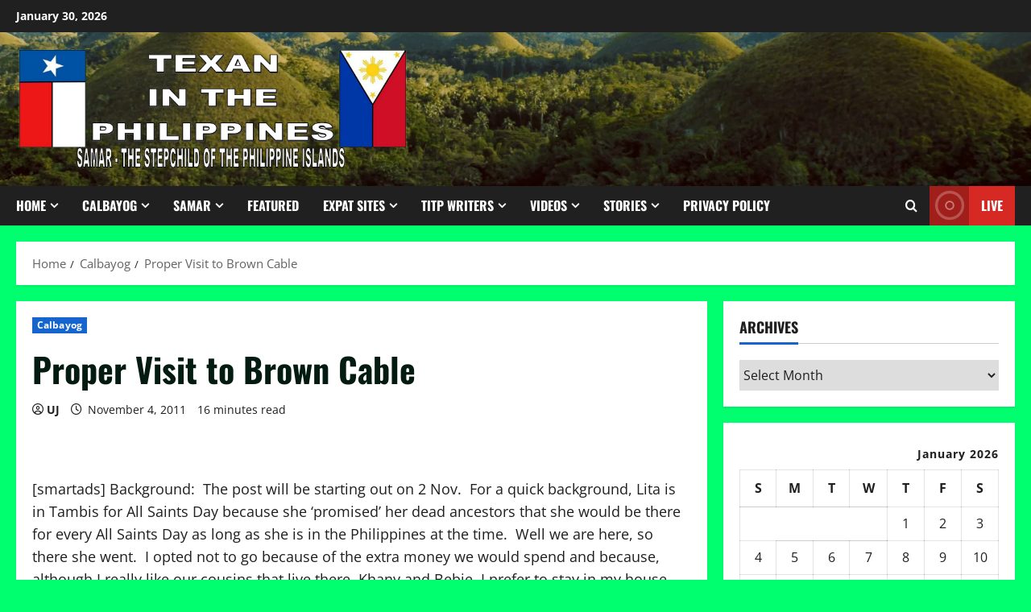

--- FILE ---
content_type: text/html; charset=UTF-8
request_url: https://texaninthephilippines.com/friday-4-nov-2011/
body_size: 37767
content:
<!doctype html><html lang="en-US"><head><script data-no-optimize="1">var litespeed_docref=sessionStorage.getItem("litespeed_docref");litespeed_docref&&(Object.defineProperty(document,"referrer",{get:function(){return litespeed_docref}}),sessionStorage.removeItem("litespeed_docref"));</script> <meta charset="UTF-8"><meta name="viewport" content="width=device-width, initial-scale=1"><link rel="profile" href="http://gmpg.org/xfn/11"><title>Proper Visit to Brown Cable &#8211; Texan In The Philippines</title><meta name='robots' content='max-image-preview:large' /><link rel='dns-prefetch' href='//www.googletagmanager.com' /><link rel='dns-prefetch' href='//fonts.googleapis.com' /><link rel="alternate" type="application/rss+xml" title="Texan In The Philippines &raquo; Feed" href="https://texaninthephilippines.com/feed/" /><link rel="alternate" type="application/rss+xml" title="Texan In The Philippines &raquo; Comments Feed" href="https://texaninthephilippines.com/comments/feed/" /><link rel="alternate" title="oEmbed (JSON)" type="application/json+oembed" href="https://texaninthephilippines.com/wp-json/oembed/1.0/embed?url=https%3A%2F%2Ftexaninthephilippines.com%2Ffriday-4-nov-2011%2F" /><link rel="alternate" title="oEmbed (XML)" type="text/xml+oembed" href="https://texaninthephilippines.com/wp-json/oembed/1.0/embed?url=https%3A%2F%2Ftexaninthephilippines.com%2Ffriday-4-nov-2011%2F&#038;format=xml" /><style id='wp-img-auto-sizes-contain-inline-css' type='text/css'>img:is([sizes=auto i],[sizes^="auto," i]){contain-intrinsic-size:3000px 1500px}
/*# sourceURL=wp-img-auto-sizes-contain-inline-css */</style><style id="litespeed-ccss">:root{--wp-block-synced-color:#7a00df;--wp-block-synced-color--rgb:122,0,223;--wp-bound-block-color:var(--wp-block-synced-color);--wp-editor-canvas-background:#ddd;--wp-admin-theme-color:#007cba;--wp-admin-theme-color--rgb:0,124,186;--wp-admin-theme-color-darker-10:#006ba1;--wp-admin-theme-color-darker-10--rgb:0,107,160.5;--wp-admin-theme-color-darker-20:#005a87;--wp-admin-theme-color-darker-20--rgb:0,90,135;--wp-admin-border-width-focus:2px}:root{--wp--preset--font-size--normal:16px;--wp--preset--font-size--huge:42px}.screen-reader-text{border:0;clip-path:inset(50%);height:1px;margin:-1px;overflow:hidden;padding:0;position:absolute;width:1px;word-wrap:normal!important}:root{--wp--preset--aspect-ratio--square:1;--wp--preset--aspect-ratio--4-3:4/3;--wp--preset--aspect-ratio--3-4:3/4;--wp--preset--aspect-ratio--3-2:3/2;--wp--preset--aspect-ratio--2-3:2/3;--wp--preset--aspect-ratio--16-9:16/9;--wp--preset--aspect-ratio--9-16:9/16;--wp--preset--color--black:#000000;--wp--preset--color--cyan-bluish-gray:#abb8c3;--wp--preset--color--white:#ffffff;--wp--preset--color--pale-pink:#f78da7;--wp--preset--color--vivid-red:#cf2e2e;--wp--preset--color--luminous-vivid-orange:#ff6900;--wp--preset--color--luminous-vivid-amber:#fcb900;--wp--preset--color--light-green-cyan:#7bdcb5;--wp--preset--color--vivid-green-cyan:#00d084;--wp--preset--color--pale-cyan-blue:#8ed1fc;--wp--preset--color--vivid-cyan-blue:#0693e3;--wp--preset--color--vivid-purple:#9b51e0;--wp--preset--gradient--vivid-cyan-blue-to-vivid-purple:linear-gradient(135deg,rgb(6,147,227) 0%,rgb(155,81,224) 100%);--wp--preset--gradient--light-green-cyan-to-vivid-green-cyan:linear-gradient(135deg,rgb(122,220,180) 0%,rgb(0,208,130) 100%);--wp--preset--gradient--luminous-vivid-amber-to-luminous-vivid-orange:linear-gradient(135deg,rgb(252,185,0) 0%,rgb(255,105,0) 100%);--wp--preset--gradient--luminous-vivid-orange-to-vivid-red:linear-gradient(135deg,rgb(255,105,0) 0%,rgb(207,46,46) 100%);--wp--preset--gradient--very-light-gray-to-cyan-bluish-gray:linear-gradient(135deg,rgb(238,238,238) 0%,rgb(169,184,195) 100%);--wp--preset--gradient--cool-to-warm-spectrum:linear-gradient(135deg,rgb(74,234,220) 0%,rgb(151,120,209) 20%,rgb(207,42,186) 40%,rgb(238,44,130) 60%,rgb(251,105,98) 80%,rgb(254,248,76) 100%);--wp--preset--gradient--blush-light-purple:linear-gradient(135deg,rgb(255,206,236) 0%,rgb(152,150,240) 100%);--wp--preset--gradient--blush-bordeaux:linear-gradient(135deg,rgb(254,205,165) 0%,rgb(254,45,45) 50%,rgb(107,0,62) 100%);--wp--preset--gradient--luminous-dusk:linear-gradient(135deg,rgb(255,203,112) 0%,rgb(199,81,192) 50%,rgb(65,88,208) 100%);--wp--preset--gradient--pale-ocean:linear-gradient(135deg,rgb(255,245,203) 0%,rgb(182,227,212) 50%,rgb(51,167,181) 100%);--wp--preset--gradient--electric-grass:linear-gradient(135deg,rgb(202,248,128) 0%,rgb(113,206,126) 100%);--wp--preset--gradient--midnight:linear-gradient(135deg,rgb(2,3,129) 0%,rgb(40,116,252) 100%);--wp--preset--font-size--small:13px;--wp--preset--font-size--medium:20px;--wp--preset--font-size--large:36px;--wp--preset--font-size--x-large:42px;--wp--preset--spacing--20:0.44rem;--wp--preset--spacing--30:0.67rem;--wp--preset--spacing--40:1rem;--wp--preset--spacing--50:1.5rem;--wp--preset--spacing--60:2.25rem;--wp--preset--spacing--70:3.38rem;--wp--preset--spacing--80:5.06rem;--wp--preset--shadow--natural:6px 6px 9px rgba(0, 0, 0, 0.2);--wp--preset--shadow--deep:12px 12px 50px rgba(0, 0, 0, 0.4);--wp--preset--shadow--sharp:6px 6px 0px rgba(0, 0, 0, 0.2);--wp--preset--shadow--outlined:6px 6px 0px -3px rgb(255, 255, 255), 6px 6px rgb(0, 0, 0);--wp--preset--shadow--crisp:6px 6px 0px rgb(0, 0, 0)}:root{--wp--style--global--content-size:930px;--wp--style--global--wide-size:1400px}:where(body){margin:0}:root{--wp--style--block-gap:24px}body{padding-top:0;padding-right:0;padding-bottom:0;padding-left:0}a:where(:not(.wp-element-button)){text-decoration:none}:root{--givewp-red-25:#fff4f2;--givewp-red-50:#ffdfd9;--givewp-red-100:#ffb5a6;--givewp-red-200:#ff8a73;--givewp-red-300:#ff6040;--givewp-red-400:#f2320c;--givewp-red-500:#d92d0b;--givewp-red-600:#a62308;--givewp-red-700:#8c1700;--givewp-red-800:#590f00;--givewp-red-900:#260600;--givewp-orange-50:#ffefd9;--givewp-orange-100:#ffdaa6;--givewp-orange-200:#ffc473;--givewp-orange-300:#f2a63d;--givewp-orange-400:#f29718;--givewp-orange-500:#d98715;--givewp-orange-600:#a66710;--givewp-orange-700:#73480b;--givewp-orange-800:#402806;--givewp-orange-900:#1a0f00;--givewp-yellow-25:#fffdf2;--givewp-yellow-50:#fff9d9;--givewp-yellow-100:#fff0a6;--givewp-yellow-200:#ffe873;--givewp-yellow-300:#ffdf40;--givewp-yellow-400:#f2cc0c;--givewp-yellow-500:#d9b60b;--givewp-yellow-600:#a68c08;--givewp-yellow-700:#8c7607;--givewp-yellow-800:#594b05;--givewp-yellow-900:#262000;--givewp-green-25:#f2fff3;--givewp-green-50:#e5ffe6;--givewp-green-100:#cef2cf;--givewp-green-200:#a3d9a4;--givewp-green-300:#7cbf7e;--givewp-green-400:#62b265;--givewp-green-500:#459948;--givewp-green-600:#2d802f;--givewp-green-700:#19661c;--givewp-green-800:#0a400b;--givewp-green-900:#022603;--givewp-emerald-25:#f2fff9;--givewp-emerald-50:#d9ffec;--givewp-emerald-100:#9df2c8;--givewp-emerald-200:#6df2b0;--givewp-emerald-300:#3df297;--givewp-emerald-400:#0cf27f;--givewp-emerald-500:#0bd972;--givewp-emerald-600:#08a657;--givewp-emerald-700:#078c4a;--givewp-emerald-800:#05592f;--givewp-emerald-900:#002613;--givewp-blue-25:#f2f9ff;--givewp-blue-50:#d9ecff;--givewp-blue-100:#a6d2ff;--givewp-blue-200:#73b9ff;--givewp-blue-300:#3d97f2;--givewp-blue-400:#0c7ff2;--givewp-blue-500:#0b72d9;--givewp-blue-600:#0857a6;--givewp-blue-700:#074a8c;--givewp-blue-800:#052f59;--givewp-blue-900:#001326;--givewp-purple-25:#f4f2ff;--givewp-purple-50:#beb6f2;--givewp-purple-100:#8c7ee5;--givewp-purple-200:#5f4cd9;--givewp-purple-300:#3a21d9;--givewp-purple-400:#2b13bf;--givewp-purple-500:#2511a6;--givewp-purple-600:#19078c;--givewp-purple-700:#120566;--givewp-purple-800:#090040;--givewp-purple-900:#03001a;--givewp-neutral-25:#f9fafb;--givewp-neutral-50:#f3f4f6;--givewp-neutral-100:#e5e7eb;--givewp-neutral-200:#d1d5db;--givewp-neutral-300:#9ca0af;--givewp-neutral-400:#6b7280;--givewp-neutral-500:#4b5563;--givewp-neutral-600:#374151;--givewp-neutral-700:#1f2937;--givewp-neutral-800:#111827;--givewp-neutral-900:#060c1a;--givewp-grey-5:#fafafa;--givewp-grey-25:#f2f2f2;--givewp-grey-50:#e6e6e6;--givewp-grey-100:#dadada;--givewp-grey-200:#bfbfbf;--givewp-grey-300:#a6a6a6;--givewp-grey-400:#8c8c8c;--givewp-grey-500:#737373;--givewp-grey-600:#595959;--givewp-grey-700:#404040;--givewp-grey-800:#262626;--givewp-grey-900:#0e0e0e;--givewp-shades-white:#fff;--givewp-shades-black:#000}:root{--givewp-rounded-2:0.125rem;--givewp-rounded-4:0.25rem;--givewp-rounded-6:0.375rem;--givewp-rounded-8:0.5rem;--givewp-rounded-12:0.75rem;--givewp-rounded-16:1rem;--givewp-rounded-24:1.5rem;--givewp-rounded-full:999px;--givewp-rounded-none:0rem}:root{--givewp-spacing-1:0.25rem;--givewp-spacing-2:0.5rem;--givewp-spacing-3:0.75rem;--givewp-spacing-4:1rem;--givewp-spacing-5:1.25rem;--givewp-spacing-6:1.5rem;--givewp-spacing-7:1.75rem;--givewp-spacing-8:2rem;--givewp-spacing-9:2.25rem;--givewp-spacing-10:2.5rem;--givewp-spacing-11:2.75rem;--givewp-spacing-12:3rem;--givewp-spacing-13:3.25rem;--givewp-spacing-14:3.5rem;--givewp-spacing-15:3.75rem;--givewp-spacing-16:4rem;--givewp-spacing-17:4.25rem;--givewp-spacing-18:4.5rem;--givewp-spacing-19:4.75rem;--givewp-spacing-20:5rem;--givewp-spacing-32:8rem;--givewp-spacing-40:10rem;--givewp-spacing-56:14rem;--givewp-spacing-80:20rem;--givewp-spacing-96:24rem}:root{--givewp-font-size-display-xl:6rem;--givewp-font-weight-display-xl:semi-bold;--givewp-font-size-display-lg:4.5rem;--givewp-font-weight-display-lg:semi-bold;--givewp-font-size-heading-xl:4rem;--givewp-font-weight-heading-xl:bold;--givewp-font-size-heading-lg:2.5rem;--givewp-font-weight-heading-lg:semi-bold;--givewp-font-size-heading-md:2.25rem;--givewp-font-weight-heading-md:semi-bold;--givewp-font-size-heading-sm:1.5rem;--givewp-font-weight-heading-sm:semi-bold;--givewp-font-size-headline-lg:1.25rem;--givewp-font-weight-headline-lg:extra-bold;--givewp-font-size-headline-md:1rem;--givewp-font-weight-headline-md:extra-bold;--givewp-font-size-headline-sm:0.75rem;--givewp-font-weight-headline-sm:extra-bold;--givewp-font-size-paragraph-lg:1rem;--givewp-font-weight-paragraph-lg:medium;--givewp-font-size-paragraph-md:0.75rem;--givewp-font-weight-paragraph-md:medium;--givewp-font-size-paragraph-sm:0.5rem;--givewp-font-weight-paragraph-sm:medium}:root{--givewp-shadow-xs:0 1px 2px var(--givewp-grey-50);--givewp-shadow-sm:0 2px 4px var(--givewp-grey-50);--givewp-shadow-md:0 4px 8px var(--givewp-grey-50);--givewp-shadow-lg:0 12px 24px var(--givewp-grey-50);--givewp-shadow-xl:0 16px 32px var(--givewp-grey-50);--givewp-shadow-inner:inset 0 2px 4px var(--givewp-grey-50);--givewp-shadow-xs-green:0 1px 2px var(--givewp-green-50);--givewp-shadow-sm-green:0 2px 4px var(--givewp-green-50);--givewp-shadow-md-green:0 4px 8px var(--givewp-green-50);--givewp-shadow-lg-green:0 12px 24px var(--givewp-green-50);--givewp-shadow-xl-green:0 16px 32px var(--givewp-green-50);--givewp-shadow-inner-green:inset 0 2px 4px var(--givewp-green-50);--givewp-shadow-xs-blue:0 1px 2px var(--givewp-blue-50);--givewp-shadow-sm-blue:0 2px 4px var(--givewp-blue-50);--givewp-shadow-md-blue:0 4px 8px var(--givewp-blue-50);--givewp-shadow-lg-blue:0 12px 24px var(--givewp-blue-50);--givewp-shadow-xl-blue:0 16px 32px var(--givewp-blue-50);--givewp-shadow-inner-blue:inset 0 2px 4px var(--givewp-blue-50);--givewp-shadow-xs-orange:0 1px 2px var(--givewp-orange-50);--givewp-shadow-sm-orange:0 2px 4px var(--givewp-orange-50);--givewp-shadow-md-orange:0 4px 8px var(--givewp-orange-50);--givewp-shadow-lg-orange:0 12px 24px var(--givewp-orange-50);--givewp-shadow-xl-orange:0 16px 32px var(--givewp-orange-50);--givewp-shadow-inner-orange:inset 0 2px 4px var(--givewp-orange-50)}#scroll-up,.custom-menu-link i,.author-links .fa-user-circle,.author-links .fa-clock,.aft-comment-count .fa-comment,.af-search-wrap .fa-search{font-family:"aft-icons";font-style:normal;font-weight:400;font-variant:normal;text-transform:none;-webkit-font-smoothing:antialiased;-moz-osx-font-smoothing:grayscale}.author-links .fa-user-circle:before{content:""}.author-links .fa-clock:before{content:""}.aft-comment-count .fa-comment:before{content:""}.custom-menu-link .fa-play:before{content:""}.af-search-wrap .fa-search:before{content:""}html{font-family:sans-serif;-webkit-text-size-adjust:100%;-ms-text-size-adjust:100%}body{margin:0}article,aside,header,main,nav{display:block}a{background-color:#fff0}h1{margin:.67em 0;font-size:2em}img{border:0}input,select{margin:0;font:inherit;color:inherit}select{text-transform:none}input[type=submit]{-webkit-appearance:button}input::-moz-focus-inner{padding:0;border:0}input{line-height:normal}input[type=search]{-webkit-box-sizing:content-box;-moz-box-sizing:content-box;box-sizing:content-box;-webkit-appearance:textfield}input[type=search]::-webkit-search-cancel-button,input[type=search]::-webkit-search-decoration{-webkit-appearance:none}table{border-spacing:0;border-collapse:collapse}td,th{padding:0}*{-webkit-box-sizing:border-box;-moz-box-sizing:border-box;box-sizing:border-box}:after,:before{-webkit-box-sizing:border-box;-moz-box-sizing:border-box;box-sizing:border-box}html{font-size:10px}body{font-family:"Helvetica Neue",Helvetica,Arial,sans-serif;font-size:14px;line-height:1.42857143;color:#333;background-color:#fff}input,select{font-family:inherit;font-size:inherit;line-height:inherit}a{color:#337ab7;text-decoration:none}img{vertical-align:middle}h1,h2{font-family:inherit;font-weight:500;line-height:1.1;color:inherit}h1,h2{margin-top:20px;margin-bottom:10px}h1{font-size:36px}h2{font-size:30px}p{margin:0 0 10px}ul{margin-top:0;margin-bottom:10px}ul ul{margin-bottom:0}table{background-color:#fff0}caption{padding-top:8px;padding-bottom:8px;color:#777;text-align:left}th{text-align:left}label{display:inline-block;max-width:100%;margin-bottom:5px;font-weight:700}input[type=search]{-webkit-box-sizing:border-box;-moz-box-sizing:border-box;box-sizing:border-box}input[type=search]{-webkit-appearance:none}.clearfix:after,.clearfix:before{display:table;content:" "}.clearfix:after{clear:both}@-ms-viewport{width:device-width}html{font-family:"Open Sans","Noto Sans","Noto Sans CJK SC","Noto Sans JP","Noto Sans KR",system-ui,-apple-system,"Segoe UI",Roboto,"Helvetica Neue",Arial,sans-serif;font-size:100%;-webkit-text-size-adjust:100%;-ms-text-size-adjust:100%;text-rendering:auto;-webkit-font-smoothing:antialiased;-moz-osx-font-smoothing:grayscale}body{margin:0}article,aside,header,main,nav{display:block}a{background-color:#fff0}h1{font-size:2em;margin:.67em 0}img{border:0}input,select{color:inherit;font:inherit;margin:0}select{text-transform:none}input[type="submit"]{-webkit-appearance:button}input::-moz-focus-inner{border:0;padding:0}input{line-height:normal}input[type="search"]::-webkit-search-cancel-button,input[type="search"]::-webkit-search-decoration{-webkit-appearance:none}input[type="submit"]{border:none;border-radius:0;background:#1665CF;color:#fff;font-size:12px;line-height:normal;height:38px;padding:5px 10px;text-transform:uppercase;font-weight:700}table{border-collapse:collapse;border-spacing:0}td,th{padding:10px;border-top-width:1px;border-top-style:solid;border-left-width:1px;border-left-style:solid}tr:last-child th,tr:last-child td{border-bottom-width:1px;border-bottom-style:solid}td:last-child,th:last-child{border-right-width:1px;border-right-style:solid}body.aft-default-mode input[type="search"]{background:rgb(255 255 255/.05)}body,input,select{color:#1f1f1f;font-family:"Open Sans","Noto Sans","Noto Sans CJK SC","Noto Sans JP","Noto Sans KR",system-ui,-apple-system,"Segoe UI",Roboto,"Helvetica Neue",Arial,sans-serif;font-size:1rem;font-size:16px;line-height:1.6}input{height:38px}input,select{border:1px solid #dcdcdc}h1,h2{clear:both;line-height:1.4}div.custom-menu-link>a{font-family:"Oswald","Noto Sans","Noto Sans CJK SC","Noto Sans JP","Noto Sans KR",system-ui,-apple-system,"Segoe UI",Roboto,"Helvetica Neue",Arial,sans-serif}.cat-links li a{font-family:"Open Sans","Noto Sans","Noto Sans CJK SC","Noto Sans JP","Noto Sans KR",system-ui,-apple-system,"Segoe UI",Roboto,"Helvetica Neue",Arial,sans-serif}.site-title,h1,h2{font-family:"Oswald","Noto Sans","Noto Sans CJK SC","Noto Sans JP","Noto Sans KR",system-ui,-apple-system,"Segoe UI",Roboto,"Helvetica Neue",Arial,sans-serif;font-weight:700}p{margin-bottom:20px}i{font-style:italic}html{box-sizing:border-box}*,*:before,*:after{box-sizing:inherit}body.aft-default-mode{background-color:#f0f1f4}ul{margin:0;padding:0;list-style:none}li>ul{margin-bottom:0;margin-left:1.5em}img{height:auto;max-width:100%}table{margin:0 0 1.5em;width:100%}table#wp-calendar{margin-bottom:0}.main-navigation .menu>ul>li{position:relative;display:inline-block;font-size:16px;line-height:19px;font-weight:700}.main-navigation .menu>ul>li>a{padding:15px;text-transform:uppercase}.main-navigation .menu li{text-transform:uppercase}@media screen and (min-width:993px){.main-navigation .menu-desktop>ul>li:first-child>a{padding-left:0}.main-navigation .menu-desktop>ul>li:last-child>a{padding-right:0}.main-navigation #primary-menu>li.menu-item-has-children>a,.main-navigation .menu-desktop>ul>li.menu-item-has-children>a{padding-right:30px}}@media screen and (min-width:993px){#main-navigation-bar .main-navigation .menu-desktop>.menu>li>a{color:#fff}}.main-navigation ul .sub-menu li{display:block;float:none;text-align:left;padding:0;border-top:1px solid rgb(0 0 0/.1);position:relative}.main-navigation ul .sub-menu li:first-child{border:none}.main-navigation ul .sub-menu li a{padding:10px 15px;display:inline-block;position:relative}.ham{width:23px;height:2px;top:50%;display:block;margin-right:auto;background-color:#fff;position:relative}.ham:before,.ham:after{position:absolute;content:"";width:100%;height:2px;left:0;top:-8px;background-color:#fff}.ham:after{top:8px}.main-navigation .toggle-menu{width:40px;text-align:center;font-size:15px;display:none;padding:20px;padding-left:0;background-color:#fff0;border:none}.main-navigation ul li.menu-item-has-children>a:after{font-family:"aft-icons"!important;content:"";color:inherit;font-size:inherit;display:inline-block;position:absolute;right:15px}.main-navigation ul .sub-menu li.menu-item-has-children>a:after{display:none}@media only screen and (min-width:993px){.main-navigation .menu-desktop,.main-navigation .menu-desktop>ul{font-size:0;display:flex;justify-content:flex-start;flex-wrap:wrap}.main-navigation .menu ul ul li{width:250px}.main-navigation .menu-desktop>ul>li::after{content:"";background-color:#1665CF;position:absolute;left:15px;right:0;bottom:0;height:3px;width:0;transform-origin:center}.main-navigation .menu-desktop>ul>li:first-child::after{left:0}.main-navigation .menu ul>li>a{position:relative;display:block}.main-navigation .menu ul ul a{display:block;padding:10px;line-height:inherit}.main-navigation .menu ul ul{position:absolute;text-align:left;visibility:hidden;opacity:0;margin:0 auto;padding:0;box-shadow:0 5px 5px rgb(0 0 0/.3)}.main-navigation .menu>ul>li>ul{top:110%;left:15px;background-color:#fff}.main-navigation .menu>ul>li:first-child>ul{left:0}.main-navigation .menu>ul>li:nth-child(7n+8)>ul,.main-navigation .menu>ul>li:nth-child(7n+7)>ul{left:unset;right:15px}.main-navigation .menu ul ul ul{top:-20px;left:100%;background-color:#fff;display:none}.main-navigation ul .sub-menu li.menu-item-has-children>a:before{content:"";font-family:"aft-icons"!important;padding-right:5px;float:right}.main-navigation .menu>ul>li:nth-child(7n+8)>ul li a:before,.main-navigation .menu>ul>li:nth-child(7n+7)>ul li a:before{transform:rotate(180deg);position:absolute;right:15px}}@media only screen and (max-width:992px){.main-navigation .menu>.menu{margin:0;list-style:none;text-align:left;z-index:9999;background-color:#fff;display:none;position:fixed;top:100%;left:0;width:100%;box-shadow:0 5px 5px rgb(0 0 0/.3);max-height:calc(100vh - 49px);overflow:auto}}body.aft-default-mode .main-navigation ul .sub-menu li a{color:#1f1f1f}a,a:visited{color:#1f1f1f;text-decoration:none}.col-2{width:50%}.pad{padding-left:10px;padding-right:10px}.container-wrapper:before,.container-wrapper:after{content:"";display:table}.container-wrapper:after{clear:both}.container-wrapper{max-width:1440px;margin:0 auto;padding-left:20px;padding-right:20px}.pos-rel{position:relative}.container-wrapper #primary{width:70%;padding-right:10px}.container-wrapper #secondary{width:30%;padding-left:10px}.container-wrapper #primary,.container-wrapper #secondary{float:left}.section-block-upper{display:flex;flex-wrap:wrap;align-items:flex-start}@media only screen and (min-width:993px){body #secondary.sidebar-sticky-top{position:sticky;top:20px}}body .aft-main-breadcrumb-wrapper+#content.container-wrapper{margin-top:20px}.entry-content{margin:15px 0}.entry-content{font-size:18px}.aft-small-social-menu{text-align:right}span#topbar-time{margin:0 10px}.morenews-header .top-header{background-color:#202020;padding:5px 0;color:#fff}.top-bar-flex{display:flex;align-items:center;position:relative;min-height:30px}.top-bar-flex .top-bar-left{display:flex;align-items:center;width:65%}.top-bar-flex .top-bar-right{text-align:right;display:flex;align-items:center;justify-content:flex-end;width:35%}.date-bar-left{line-height:1;color:#fff;font-weight:700;font-size:14px}.af-search-wrap{position:relative;display:inline-block;text-align:center}.search-icon{display:block;line-height:38px;color:#fff;font-weight:700;text-align:center;outline:0}.search-icon:visited{outline:0;color:#fff}.af-search-form{background-color:#fff;position:absolute;right:0;top:120%;width:325px;text-align:left;visibility:hidden;opacity:0;margin:0 auto;margin-top:1px;padding:14px;z-index:99;border-radius:0;-webkit-box-shadow:0 4px 5px 0 rgb(0 0 0/.15);-moz-box-shadow:0 4px 5px 0 rgb(0 0 0/.15);-ms-box-shadow:0 4px 5px 0 rgb(0 0 0/.15);-o-box-shadow:0 4px 5px 0 rgb(0 0 0/.15);box-shadow:0 4px 5px 0 rgb(0 0 0/.15)}.search-form label{width:75%;float:left;margin-bottom:0}input.search-field{float:none;width:100%;padding:0 14px;height:38px;-moz-box-sizing:border-box;box-sizing:border-box;background:#fafafa;border:1px solid #dcdcdc;font-size:14px;border-radius:0;font-weight:400}select{height:37px;min-width:183px}.morenews-widget select{width:100%;height:38px;line-height:38px;display:block;position:relative}input.search-submit{border:1px solid #e0af00;border-radius:0;padding:0;height:38px;font-size:14px;width:25%;margin:0}.af-header-image.data-bg{position:relative;background-size:cover;background-position:center;background-repeat:no-repeat}.af-header-image.data-bg::before{position:absolute;content:"";top:0;left:0;height:100%;width:100%;background:#000;opacity:.55}.af-header-image.data-bg>div{position:relative}.site-branding .site-title{margin:0;line-height:1.5;font-size:59px}.morenews-header .bottom-bar-flex{display:flex;justify-content:space-between;max-width:100vw}div.custom-menu-link{display:flex;height:49px;white-space:nowrap}div.custom-menu-link>a{background:#1665CF;padding:0 10px 0 0;color:#fff;font-size:16px;font-weight:700;display:flex;align-items:center;text-transform:uppercase}.morenews-header div.custom-menu-link>a{background:#d72924}div.custom-menu-link i{font-size:16px;height:16px;width:20px}div.custom-menu-link:not(.aft-custom-fa-icon) i{font-size:0;position:relative}div.custom-menu-link:not(.aft-custom-fa-icon) i::after,div.custom-menu-link:not(.aft-custom-fa-icon) i::before{content:"";position:absolute;border:3px solid #fff;opacity:1;border-radius:50%;top:50%;left:50%;-o-transform:translate(-50%,-50%);-moz-transform:translate(-50%,-50%);-ms-transform:translate(-50%,-50%);-webkit-transform:translate(-50%,-50%);transform:translate(-50%,-50%);animation:aft-ripple 2.6s cubic-bezier(0,.2,.8,1) infinite;-moz-animation:aft-ripple 2.6s cubic-bezier(0,.2,.8,1) infinite;-webkit-animation:aft-ripple 2.6s cubic-bezier(0,.2,.8,1) infinite}div.custom-menu-link:not(.aft-custom-fa-icon) i::after{content:"";animation-delay:-1.3s}@keyframes aft-ripple{0%{width:32px;height:32px;transform:translate(-50%,-50%) scale(0,0);opacity:1}100%{width:32px;height:32px;transform:translate(-50%,-50%) scale(1.5,1.5);opacity:0}}@-moz-keyframes aft-ripple{0%{width:32px;height:32px;-moz-transform:translate(-50%,-50%) scale(0,0);opacity:1}100%{width:32px;height:32px;-moz-transform:translate(-50%,-50%) scale(1.5,1.5);opacity:0}}@-webkit-keyframes aft-ripple{0%{width:32px;height:32px;-webkit-transform:translate(-50%,-50%) scale(0,0);opacity:1}100%{width:32px;height:32px;-webkit-transform:translate(-50%,-50%) scale(1.5,1.5);opacity:0}}[class*="header-layout-side"] .af-middle-header{padding:20px 0}.morenews-header.header-layout-side .bottom-bar-flex>div{display:flex;align-items:center}.morenews-header.header-layout-side .search-watch .af-search-wrap{display:flex;align-items:center;margin-left:15px}.morenews-header.header-layout-side .search-watch .custom-menu-link{margin-left:15px}.logo .site-description{margin-bottom:0}[class*="header-layout-side"] .logo{padding:10px 0;text-align:center}#main-navigation-bar{will-change:transform,opacity}.navigation-container{position:relative}div#main-navigation-bar{background:#202020}[class*="header-layout-side"] .af-bottom-head-nav,[class*="header-layout-side"] .af-middle-container{display:flex;justify-content:space-between;align-items:center}[class*="header-layout-side"] .af-bottom-head-nav{height:100%}[class*="header-layout-side"] .af-middle-container .logo{padding:0 10px 0 0;width:40%;text-align:left}[class*="header-layout-side"] .af-middle-container .header-promotion{padding:10px;padding-right:0;width:60%;text-align:right}[class*="header-layout-side"] .af-bottom-header{position:relative;z-index:9}@media only screen and (max-width:990px){.top-bar-flex{flex-wrap:wrap;justify-content:center;text-align:center}.top-bar-left{margin-bottom:10px}.top-bar-flex .top-bar-left,.top-bar-flex .top-bar-right{width:100%;justify-content:center}.top-bar-flex .top-bar-left{flex-direction:column;gap:10px}.main-navigation ul .sub-menu li{border-top:none}[class*="header-layout-side"] .af-middle-container{flex-wrap:wrap;justify-content:center}[class*="header-layout-side"] .af-middle-container .logo{padding-right:0;width:100%;text-align:center}[class*="header-layout-side"] .af-middle-container .header-promotion{padding:20px 0 0;width:100%;text-align:center}}.screen-reader-text{border:0;clip:rect(1px,1px,1px,1px);clip-path:inset(50%);height:1px;margin:-1px;overflow:hidden;padding:0;position:absolute!important;width:1px;word-wrap:normal!important}.morenews-widget{margin-bottom:20px;padding:20px;position:relative}main.site-main{padding:20px}.widget-title{margin-bottom:20px}.aft-default-mode.single main.site-main .entry-content-wrap,.aft-default-mode main.site-main,.aft-default-mode .af-breadcrumbs,.aft-default-mode .morenews-widget{background-color:#fff;-webkit-box-shadow:0 2px 2px 0 rgb(0 0 0/8%);box-shadow:0 2px 2px 0 rgb(0 0 0/8%)}.single.aft-default-mode main.site-main{padding:0;background:#fff0;box-shadow:none}.read-single{margin-bottom:20px}.read-categories>ul{display:inline-block}.figure-categories,.read-categories{line-height:12px}.cat-links{margin-top:5px}.cat-links li{display:inline-block;font-size:14px;margin-right:5px;margin-bottom:5px}.cat-links li a{display:block;color:#1665CF;font-size:12px;line-height:12px;white-space:nowrap;word-wrap:normal;letter-spacing:.1px;font-weight:700}.cat-links li a:after{content:"∙";color:inherit;font-weight:700;padding:0 0 0 2px}a.morenews-categories.category-color-1{color:#1665CF}.categories-inside-image a.morenews-categories{display:inline-block;padding:4px 6px;font-weight:700}.cat-links li:last-child a:after,.categories-inside-image a.morenews-categories:after{display:none}.categories-inside-image a.morenews-categories.category-color-1{background-color:#1665CF;color:#fff}.read-single .entry-meta,.read-details .entry-meta{font-size:12px;line-height:1.7}.af-single-article .entry-content-wrap.read-single .entry-meta{font-size:14px}.read-details .entry-meta span.item-metadata.posts-author,.read-details .entry-meta>span,.read-details .entry-meta.author-links>span{padding-right:10px}.aft-comment-view-share>span i,.item-metadata.posts-date i{margin-right:3px}.widget-title{margin-top:0;position:relative}body.widget-title-border-bottom .widget-title,.widget-title{font-size:18px}@media screen and (max-width:350px){body.widget-title-border-bottom .widget-title,.widget-title{font-size:16px}}span.heading-line{position:relative}.widget-title-border-bottom .heading-line::before{content:"";position:absolute;left:0;bottom:-2px;height:3px;width:100%;background:#1665CF}div.custom-menu-link i{background:rgb(0 0 0/.25);margin-right:10px;height:30px;width:30px;line-height:30px;text-align:center;display:inline-block;overflow:hidden}.header-layout-side div.custom-menu-link i{height:100%;width:49px;line-height:49px;margin-right:15px}[class*="header-layout-side"] div.custom-menu-link>a{padding-right:15px}.widget-title-border-bottom .widget-title{position:relative}.widget-title-border-bottom .widget-title{border-bottom:1px solid rgb(0 0 0/.2);margin-top:0}.widget-title-border-bottom .widget-title .heading-line{color:#1f1f1f;padding:0 0 7px;font-weight:700;display:inline-block;text-transform:uppercase}.entry-meta span.posts-author a{display:inline-block}.aft-comment-view-share{padding:5px 0;position:relative}.entry-meta div.aft-comment-view-share{display:inline-block}.aft-comment-view-share>span{width:30px;height:30px;margin-right:2px;border-radius:100%;display:inline-block}.entry-meta .aft-comment-view-share>span{width:auto;height:auto}.aft-comment-view-share>span>a{display:block;text-align:center;line-height:normal;position:relative}article .aft-comment-view-share>span>a{color:#fff}.entry-header .entry-title{margin:10px 0;margin-top:0}body.single-post .entry-title{margin:10px 0;word-break:break-word}body.single .entry-header .aft-post-excerpt-and-meta .entry-meta .aft-comment-view-share{padding:0}body.single-post .figure-categories .cat-links{margin-top:0}p a{color:#1665CF}p a{border-bottom:2px solid}.site-title a{border-bottom:none!important}span.item-metadata.posts-author.byline a{font-weight:700}body.single .entry-content-wrap{display:flex;flex-direction:column;padding:20px;margin-bottom:20px}body.single .entry-content-wrap .entry-content.read-details{margin-bottom:0}body.single .entry-content-wrap .entry-meta{margin-bottom:5px}body.single .entry-content-wrap.social-after-title .entry-header{order:1}body.single .entry-content-wrap.social-after-title .color-pad{order:3}body.single .entry-content-wrap.social-after-title .aft-comment-view-share{margin-right:10px}body.single .entry-content-wrap.social-after-title .entry-meta{margin-bottom:0}.entry-content p{margin-top:0;margin-bottom:30px}@media screen and (max-width:480px){.entry-content p{margin-bottom:15px}}.screen-reader-text{border:0;clip:rect(1px,1px,1px,1px);clip-path:inset(50%);height:1px;margin:-1px;overflow:hidden;padding:0;position:absolute!important;width:1px;word-wrap:normal!important}#wp-calendar caption{text-align:right;color:#fff;font-size:14px;font-weight:700;letter-spacing:1px}#wp-calendar thead{font-size:16px}#wp-calendar thead th{padding-bottom:10px;text-align:center;border-color:#fff0}.aft-default-mode #wp-calendar thead th{border-color:rgb(0 0 0/.1)}#wp-calendar tbody{color:#1f1f1f}#wp-calendar tbody td{border:1px solid rgb(0 0 0/.1);text-align:center;padding:8px;font-size:16px}.widget_calendar nav.wp-calendar-nav{display:flex;justify-content:space-between}.af-breadcrumbs{margin:20px 0 0;padding:15px 20px}ul.trail-items{font-size:15px}ul.trail-items li{display:inline-block;margin-right:5px}ul.trail-items li a{opacity:.7;word-break:break-word}ul.trail-items li:after{content:" / ";padding:0 2px;font-size:13px}ul.trail-items li:last-child:after{display:none}#scroll-up{position:fixed;z-index:8000;bottom:45px;right:20px;display:none;width:50px;height:50px;font-size:28px;line-height:50px;text-align:center;text-decoration:none;background-color:#1665CF;opacity:1!important}#scroll-up::before{content:"";position:absolute;left:50%;top:50%;transform:translate(-50%,-50%);border-bottom:10px solid #fff;border-right:10px solid #fff0;border-left:10px solid #fff0;border-radius:6px}#scroll-up::after{content:"";position:absolute;left:50%;top:55%;transform:translate(-50%,-50%);border-bottom:10px solid #1665CF;border-right:10px solid #fff0;border-left:10px solid #fff0}#secondary .widget-title{position:relative}body.single-post .entry-title{font-size:42px}@media only screen and (max-width:640px){body .site-branding .site-title{font-size:1.75rem}body .site-description{font-size:14px}}@media screen and (max-width:990px){.container-wrapper #secondary,.container-wrapper #primary{width:100%;padding:0}.main-navigation ul li.menu-item-has-children>a:after{display:none}div.custom-menu-link>a i{font-size:14px;margin-right:0}.main-navigation .toggle-menu{width:auto;padding:20px 7px;padding-left:0}[class*="header-layout-side"] .main-navigation .toggle-menu{padding:0}[class*="header-layout-side"] .main-navigation .toggle-menu a{padding:20px 10px;display:block}[class*="header-layout-side"] .main-navigation .toggle-menu a{outline-color:#fff}.morenews-header.header-layout-side .search-watch .af-search-wrap{justify-content:center}}@media screen and (max-width:768px){.header-image-default .af-header-image.data-bg{padding:15px 0}body.single-post .entry-title{font-size:28px}.top-bar-flex .top-bar-right{width:70%}#scroll-up{height:40px;width:40px}.entry-header .read-details .entry-meta .posts-author{display:block;margin-top:20px}.entry-header .read-details .entry-meta .posts-date{display:block;padding:5px 0}}@media screen and (max-width:600px){[class*="header-layout-side"] .af-middle-container .header-promotion{padding:20px 20px 0}}@media screen and (max-width:576px){.container-wrapper{padding-left:10px;padding-right:10px}}@media screen and (max-width:480px){.entry-content{font-size:16px}.top-bar-flex .top-bar-right{width:100%}.morenews-header.header-layout-side .search-watch .af-search-wrap{width:50px;margin-left:0}.morenews-header.header-layout-side .search-watch .custom-menu-link{margin-left:0}.col-2{width:100%}.top-bar-flex,.aft-small-social-menu{flex-wrap:wrap;text-align:center}.top-bar-left{justify-content:space-between;margin-bottom:10px}.header-layout-side .top-bar-flex .top-bar-right .aft-small-social-menu{padding:0}.date-bar-left,.aft-small-social-menu{padding:5px 0;display:block}.entry-content>p{margin:0;margin-bottom:15px}.af-search-wrap{position:static}.af-search-form{width:100%}.entry-content{margin-left:0;margin-right:0}}@media screen and (max-width:400px){.header-layout-side .top-bar-flex{flex-wrap:wrap}.header-layout-side .top-bar-flex .top-bar-left{width:100%}.header-layout-side .top-bar-flex .top-bar-right{width:100%;justify-content:center}}@media screen and (max-width:350px){.entry-content{font-size:14px}}.aft-default-mode .author-links a,.aft-default-mode .main-navigation ul .sub-menu li a,.aft-default-mode .read-details .entry-meta span,.aft-default-mode .aft-comment-view-share>span>a,.aft-default-mode #wp-calendar caption,.aft-default-mode ul.trail-items li a,.aft-default-mode{color:#1f1f1f}.aft-default-mode input[type="submit"],#scroll-up{background-color:#1665CF}.wp-calendar-nav a,.aft-default-mode #wp-calendar tbody td#today{color:#1665CF}.aft-default-mode input[type="submit"]{color:#fff}@media only screen and (min-width:993px){.aft-default-mode .main-navigation .menu>ul>li>ul,.aft-default-mode .main-navigation .menu>ul ul{background-color:#fff}}.aft-default-mode .search-icon:visited,.aft-default-mode .search-icon{color:#fff}.aft-default-mode h1.entry-title,.aft-default-mode .widget-title{color:#031b11}body.aft-default-mode{background-color:#00ff6f}body.widget-title-border-bottom .widget-title .heading-line-before,.widget-title-border-bottom .heading-line::before,span.heading-line::before,body.aft-default-mode input[type="submit"],input.search-submit,body #scroll-up{background-color:#1665CF}#scroll-up::after{border-bottom-color:#1665CF}p a{color:#1665CF}input.search-submit{background-color:#1665CF}.wp-calendar-nav a,body.aft-default-mode #wp-calendar tbody td#today{color:#1665CF}input.search-submit{border-color:#1665CF}@media only screen and (min-width:993px){.main-navigation .menu-desktop>ul>li::after{background-color:#1665CF}}.site-branding .site-title{font-family:"Oswald","Noto Sans","Noto Sans CJK SC","Noto Sans JP","Noto Sans KR",system-ui,-apple-system,"Segoe UI",Roboto,"Helvetica Neue",Arial,sans-serif,"Apple Color Emoji","Segoe UI Emoji","Segoe UI Symbol"}body,input,select,.cat-links li a{font-family:"Open Sans","Noto Sans","Noto Sans CJK SC","Noto Sans JP","Noto Sans KR",system-ui,-apple-system,"Segoe UI",Roboto,"Helvetica Neue",Arial,sans-serif,"Apple Color Emoji","Segoe UI Emoji","Segoe UI Symbol"}div.custom-menu-link>a,.main-navigation ul li a,h1,h2{font-family:"Oswald","Noto Sans","Noto Sans CJK SC","Noto Sans JP","Noto Sans KR",system-ui,-apple-system,"Segoe UI",Roboto,"Helvetica Neue",Arial,sans-serif,"Apple Color Emoji","Segoe UI Emoji","Segoe UI Symbol"}body .af-header-image.data-bg:before{opacity:0}.site-title,.site-description{position:absolute;clip:rect(1px,1px,1px,1px);display:none}body.custom-background{background-color:#00ff6f}</style><link rel="preload" data-asynced="1" data-optimized="2" as="style" onload="this.onload=null;this.rel='stylesheet'" href="https://texaninthephilippines.com/wp-content/litespeed/ucss/4b841f37fa2cd936849a7ac1f3f74c65.css?ver=97ae6" /><script data-optimized="1" type="litespeed/javascript" data-src="https://texaninthephilippines.com/wp-content/plugins/litespeed-cache/assets/js/css_async.min.js"></script> <style id='global-styles-inline-css' type='text/css'>:root{--wp--preset--aspect-ratio--square: 1;--wp--preset--aspect-ratio--4-3: 4/3;--wp--preset--aspect-ratio--3-4: 3/4;--wp--preset--aspect-ratio--3-2: 3/2;--wp--preset--aspect-ratio--2-3: 2/3;--wp--preset--aspect-ratio--16-9: 16/9;--wp--preset--aspect-ratio--9-16: 9/16;--wp--preset--color--black: #000000;--wp--preset--color--cyan-bluish-gray: #abb8c3;--wp--preset--color--white: #ffffff;--wp--preset--color--pale-pink: #f78da7;--wp--preset--color--vivid-red: #cf2e2e;--wp--preset--color--luminous-vivid-orange: #ff6900;--wp--preset--color--luminous-vivid-amber: #fcb900;--wp--preset--color--light-green-cyan: #7bdcb5;--wp--preset--color--vivid-green-cyan: #00d084;--wp--preset--color--pale-cyan-blue: #8ed1fc;--wp--preset--color--vivid-cyan-blue: #0693e3;--wp--preset--color--vivid-purple: #9b51e0;--wp--preset--gradient--vivid-cyan-blue-to-vivid-purple: linear-gradient(135deg,rgb(6,147,227) 0%,rgb(155,81,224) 100%);--wp--preset--gradient--light-green-cyan-to-vivid-green-cyan: linear-gradient(135deg,rgb(122,220,180) 0%,rgb(0,208,130) 100%);--wp--preset--gradient--luminous-vivid-amber-to-luminous-vivid-orange: linear-gradient(135deg,rgb(252,185,0) 0%,rgb(255,105,0) 100%);--wp--preset--gradient--luminous-vivid-orange-to-vivid-red: linear-gradient(135deg,rgb(255,105,0) 0%,rgb(207,46,46) 100%);--wp--preset--gradient--very-light-gray-to-cyan-bluish-gray: linear-gradient(135deg,rgb(238,238,238) 0%,rgb(169,184,195) 100%);--wp--preset--gradient--cool-to-warm-spectrum: linear-gradient(135deg,rgb(74,234,220) 0%,rgb(151,120,209) 20%,rgb(207,42,186) 40%,rgb(238,44,130) 60%,rgb(251,105,98) 80%,rgb(254,248,76) 100%);--wp--preset--gradient--blush-light-purple: linear-gradient(135deg,rgb(255,206,236) 0%,rgb(152,150,240) 100%);--wp--preset--gradient--blush-bordeaux: linear-gradient(135deg,rgb(254,205,165) 0%,rgb(254,45,45) 50%,rgb(107,0,62) 100%);--wp--preset--gradient--luminous-dusk: linear-gradient(135deg,rgb(255,203,112) 0%,rgb(199,81,192) 50%,rgb(65,88,208) 100%);--wp--preset--gradient--pale-ocean: linear-gradient(135deg,rgb(255,245,203) 0%,rgb(182,227,212) 50%,rgb(51,167,181) 100%);--wp--preset--gradient--electric-grass: linear-gradient(135deg,rgb(202,248,128) 0%,rgb(113,206,126) 100%);--wp--preset--gradient--midnight: linear-gradient(135deg,rgb(2,3,129) 0%,rgb(40,116,252) 100%);--wp--preset--font-size--small: 13px;--wp--preset--font-size--medium: 20px;--wp--preset--font-size--large: 36px;--wp--preset--font-size--x-large: 42px;--wp--preset--spacing--20: 0.44rem;--wp--preset--spacing--30: 0.67rem;--wp--preset--spacing--40: 1rem;--wp--preset--spacing--50: 1.5rem;--wp--preset--spacing--60: 2.25rem;--wp--preset--spacing--70: 3.38rem;--wp--preset--spacing--80: 5.06rem;--wp--preset--shadow--natural: 6px 6px 9px rgba(0, 0, 0, 0.2);--wp--preset--shadow--deep: 12px 12px 50px rgba(0, 0, 0, 0.4);--wp--preset--shadow--sharp: 6px 6px 0px rgba(0, 0, 0, 0.2);--wp--preset--shadow--outlined: 6px 6px 0px -3px rgb(255, 255, 255), 6px 6px rgb(0, 0, 0);--wp--preset--shadow--crisp: 6px 6px 0px rgb(0, 0, 0);}:root { --wp--style--global--content-size: 930px;--wp--style--global--wide-size: 1400px; }:where(body) { margin: 0; }.wp-site-blocks > .alignleft { float: left; margin-right: 2em; }.wp-site-blocks > .alignright { float: right; margin-left: 2em; }.wp-site-blocks > .aligncenter { justify-content: center; margin-left: auto; margin-right: auto; }:where(.wp-site-blocks) > * { margin-block-start: 24px; margin-block-end: 0; }:where(.wp-site-blocks) > :first-child { margin-block-start: 0; }:where(.wp-site-blocks) > :last-child { margin-block-end: 0; }:root { --wp--style--block-gap: 24px; }:root :where(.is-layout-flow) > :first-child{margin-block-start: 0;}:root :where(.is-layout-flow) > :last-child{margin-block-end: 0;}:root :where(.is-layout-flow) > *{margin-block-start: 24px;margin-block-end: 0;}:root :where(.is-layout-constrained) > :first-child{margin-block-start: 0;}:root :where(.is-layout-constrained) > :last-child{margin-block-end: 0;}:root :where(.is-layout-constrained) > *{margin-block-start: 24px;margin-block-end: 0;}:root :where(.is-layout-flex){gap: 24px;}:root :where(.is-layout-grid){gap: 24px;}.is-layout-flow > .alignleft{float: left;margin-inline-start: 0;margin-inline-end: 2em;}.is-layout-flow > .alignright{float: right;margin-inline-start: 2em;margin-inline-end: 0;}.is-layout-flow > .aligncenter{margin-left: auto !important;margin-right: auto !important;}.is-layout-constrained > .alignleft{float: left;margin-inline-start: 0;margin-inline-end: 2em;}.is-layout-constrained > .alignright{float: right;margin-inline-start: 2em;margin-inline-end: 0;}.is-layout-constrained > .aligncenter{margin-left: auto !important;margin-right: auto !important;}.is-layout-constrained > :where(:not(.alignleft):not(.alignright):not(.alignfull)){max-width: var(--wp--style--global--content-size);margin-left: auto !important;margin-right: auto !important;}.is-layout-constrained > .alignwide{max-width: var(--wp--style--global--wide-size);}body .is-layout-flex{display: flex;}.is-layout-flex{flex-wrap: wrap;align-items: center;}.is-layout-flex > :is(*, div){margin: 0;}body .is-layout-grid{display: grid;}.is-layout-grid > :is(*, div){margin: 0;}body{padding-top: 0px;padding-right: 0px;padding-bottom: 0px;padding-left: 0px;}a:where(:not(.wp-element-button)){text-decoration: none;}:root :where(.wp-element-button, .wp-block-button__link){background-color: #32373c;border-radius: 0;border-width: 0;color: #fff;font-family: inherit;font-size: inherit;font-style: inherit;font-weight: inherit;letter-spacing: inherit;line-height: inherit;padding-top: calc(0.667em + 2px);padding-right: calc(1.333em + 2px);padding-bottom: calc(0.667em + 2px);padding-left: calc(1.333em + 2px);text-decoration: none;text-transform: inherit;}.has-black-color{color: var(--wp--preset--color--black) !important;}.has-cyan-bluish-gray-color{color: var(--wp--preset--color--cyan-bluish-gray) !important;}.has-white-color{color: var(--wp--preset--color--white) !important;}.has-pale-pink-color{color: var(--wp--preset--color--pale-pink) !important;}.has-vivid-red-color{color: var(--wp--preset--color--vivid-red) !important;}.has-luminous-vivid-orange-color{color: var(--wp--preset--color--luminous-vivid-orange) !important;}.has-luminous-vivid-amber-color{color: var(--wp--preset--color--luminous-vivid-amber) !important;}.has-light-green-cyan-color{color: var(--wp--preset--color--light-green-cyan) !important;}.has-vivid-green-cyan-color{color: var(--wp--preset--color--vivid-green-cyan) !important;}.has-pale-cyan-blue-color{color: var(--wp--preset--color--pale-cyan-blue) !important;}.has-vivid-cyan-blue-color{color: var(--wp--preset--color--vivid-cyan-blue) !important;}.has-vivid-purple-color{color: var(--wp--preset--color--vivid-purple) !important;}.has-black-background-color{background-color: var(--wp--preset--color--black) !important;}.has-cyan-bluish-gray-background-color{background-color: var(--wp--preset--color--cyan-bluish-gray) !important;}.has-white-background-color{background-color: var(--wp--preset--color--white) !important;}.has-pale-pink-background-color{background-color: var(--wp--preset--color--pale-pink) !important;}.has-vivid-red-background-color{background-color: var(--wp--preset--color--vivid-red) !important;}.has-luminous-vivid-orange-background-color{background-color: var(--wp--preset--color--luminous-vivid-orange) !important;}.has-luminous-vivid-amber-background-color{background-color: var(--wp--preset--color--luminous-vivid-amber) !important;}.has-light-green-cyan-background-color{background-color: var(--wp--preset--color--light-green-cyan) !important;}.has-vivid-green-cyan-background-color{background-color: var(--wp--preset--color--vivid-green-cyan) !important;}.has-pale-cyan-blue-background-color{background-color: var(--wp--preset--color--pale-cyan-blue) !important;}.has-vivid-cyan-blue-background-color{background-color: var(--wp--preset--color--vivid-cyan-blue) !important;}.has-vivid-purple-background-color{background-color: var(--wp--preset--color--vivid-purple) !important;}.has-black-border-color{border-color: var(--wp--preset--color--black) !important;}.has-cyan-bluish-gray-border-color{border-color: var(--wp--preset--color--cyan-bluish-gray) !important;}.has-white-border-color{border-color: var(--wp--preset--color--white) !important;}.has-pale-pink-border-color{border-color: var(--wp--preset--color--pale-pink) !important;}.has-vivid-red-border-color{border-color: var(--wp--preset--color--vivid-red) !important;}.has-luminous-vivid-orange-border-color{border-color: var(--wp--preset--color--luminous-vivid-orange) !important;}.has-luminous-vivid-amber-border-color{border-color: var(--wp--preset--color--luminous-vivid-amber) !important;}.has-light-green-cyan-border-color{border-color: var(--wp--preset--color--light-green-cyan) !important;}.has-vivid-green-cyan-border-color{border-color: var(--wp--preset--color--vivid-green-cyan) !important;}.has-pale-cyan-blue-border-color{border-color: var(--wp--preset--color--pale-cyan-blue) !important;}.has-vivid-cyan-blue-border-color{border-color: var(--wp--preset--color--vivid-cyan-blue) !important;}.has-vivid-purple-border-color{border-color: var(--wp--preset--color--vivid-purple) !important;}.has-vivid-cyan-blue-to-vivid-purple-gradient-background{background: var(--wp--preset--gradient--vivid-cyan-blue-to-vivid-purple) !important;}.has-light-green-cyan-to-vivid-green-cyan-gradient-background{background: var(--wp--preset--gradient--light-green-cyan-to-vivid-green-cyan) !important;}.has-luminous-vivid-amber-to-luminous-vivid-orange-gradient-background{background: var(--wp--preset--gradient--luminous-vivid-amber-to-luminous-vivid-orange) !important;}.has-luminous-vivid-orange-to-vivid-red-gradient-background{background: var(--wp--preset--gradient--luminous-vivid-orange-to-vivid-red) !important;}.has-very-light-gray-to-cyan-bluish-gray-gradient-background{background: var(--wp--preset--gradient--very-light-gray-to-cyan-bluish-gray) !important;}.has-cool-to-warm-spectrum-gradient-background{background: var(--wp--preset--gradient--cool-to-warm-spectrum) !important;}.has-blush-light-purple-gradient-background{background: var(--wp--preset--gradient--blush-light-purple) !important;}.has-blush-bordeaux-gradient-background{background: var(--wp--preset--gradient--blush-bordeaux) !important;}.has-luminous-dusk-gradient-background{background: var(--wp--preset--gradient--luminous-dusk) !important;}.has-pale-ocean-gradient-background{background: var(--wp--preset--gradient--pale-ocean) !important;}.has-electric-grass-gradient-background{background: var(--wp--preset--gradient--electric-grass) !important;}.has-midnight-gradient-background{background: var(--wp--preset--gradient--midnight) !important;}.has-small-font-size{font-size: var(--wp--preset--font-size--small) !important;}.has-medium-font-size{font-size: var(--wp--preset--font-size--medium) !important;}.has-large-font-size{font-size: var(--wp--preset--font-size--large) !important;}.has-x-large-font-size{font-size: var(--wp--preset--font-size--x-large) !important;}
/*# sourceURL=global-styles-inline-css */</style><style id='morenews-style-inline-css' type='text/css'>body.aft-dark-mode #sidr,body.aft-dark-mode,body.aft-dark-mode.custom-background,body.aft-dark-mode #af-preloader{background-color:#000000;} body.aft-default-mode #sidr,body.aft-default-mode #af-preloader,body.aft-default-mode{background-color:#00ff6f;} .frm_style_formidable-style.with_frm_style .frm_compact .frm_dropzone.dz-clickable .dz-message,.frm_style_formidable-style.with_frm_style input[type=submit],.frm_style_formidable-style.with_frm_style .frm_submit input[type=button],.frm_style_formidable-style.with_frm_style .frm_submit button,.frm_form_submit_style,.frm_style_formidable-style.with_frm_style .frm-edit-page-btn,.woocommerce #respond input#submit.disabled,.woocommerce #respond input#submit:disabled,.woocommerce #respond input#submit:disabled[disabled],.woocommerce a.button.disabled,.woocommerce a.button:disabled,.woocommerce a.button:disabled[disabled],.woocommerce button.button.disabled,.woocommerce button.button:disabled,.woocommerce button.button:disabled[disabled],.woocommerce input.button.disabled,.woocommerce input.button:disabled,.woocommerce input.button:disabled[disabled],.woocommerce #respond input#submit,.woocommerce a.button,.woocommerce button.button,.woocommerce input.button,.woocommerce #respond input#submit.alt,.woocommerce a.button.alt,.woocommerce button.button.alt,.woocommerce input.button.alt,.woocommerce-account .addresses .title .edit,:root .wc-block-featured-product__link :where(.wp-element-button,.wp-block-button__link),:root .wc-block-featured-category__link :where(.wp-element-button,.wp-block-button__link),hustle-button,button.wc-block-mini-cart__button,.wc-block-checkout .wp-block-button__link,.wp-block-button.wc-block-components-product-button .wp-block-button__link,.wc-block-grid__product-add-to-cart.wp-block-button .wp-block-button__link,body .wc-block-components-button,.wc-block-grid .wp-block-button__link,.woocommerce-notices-wrapper .button,body .woocommerce-notices-wrapper .button:hover,body.woocommerce .single_add_to_cart_button.button:hover,body.woocommerce a.button.add_to_cart_button:hover,.widget-title-fill-and-border .morenews-widget .wp-block-search__label,.widget-title-fill-and-border .morenews-widget .wp-block-group .wp-block-heading,.widget-title-fill-and-no-border .morenews-widget .wp-block-search__label,.widget-title-fill-and-no-border .morenews-widget .wp-block-group .wp-block-heading,.widget-title-fill-and-border .wp_post_author_widget .widget-title .header-after,.widget-title-fill-and-border .widget-title .heading-line,.widget-title-fill-and-border .aft-posts-tabs-panel .nav-tabs>li>a.active,.widget-title-fill-and-border .aft-main-banner-wrapper .widget-title .heading-line ,.widget-title-fill-and-no-border .wp_post_author_widget .widget-title .header-after,.widget-title-fill-and-no-border .widget-title .heading-line,.widget-title-fill-and-no-border .aft-posts-tabs-panel .nav-tabs>li>a.active,.widget-title-fill-and-no-border .aft-main-banner-wrapper .widget-title .heading-line,a.sidr-class-sidr-button-close,body.widget-title-border-bottom .header-after1 .heading-line-before,body.widget-title-border-bottom .widget-title .heading-line-before,.widget-title-border-center .morenews-widget .wp-block-search__label::after,.widget-title-border-center .morenews-widget .wp-block-group .wp-block-heading::after,.widget-title-border-center .wp_post_author_widget .widget-title .heading-line-before,.widget-title-border-center .aft-posts-tabs-panel .nav-tabs>li>a.active::after,.widget-title-border-center .wp_post_author_widget .widget-title .header-after::after,.widget-title-border-center .widget-title .heading-line-after,.widget-title-border-bottom .morenews-widget .wp-block-search__label::after,.widget-title-border-bottom .morenews-widget .wp-block-group .wp-block-heading::after,.widget-title-border-bottom .heading-line::before,.widget-title-border-bottom .wp-post-author-wrap .header-after::before,.widget-title-border-bottom .aft-posts-tabs-panel .nav-tabs>li>a.active span::after,.aft-dark-mode .is-style-fill a.wp-block-button__link:not(.has-background),.aft-default-mode .is-style-fill a.wp-block-button__link:not(.has-background),#reading-progress-bar,a.comment-reply-link,body.aft-default-mode .reply a,body.aft-dark-mode .reply a,.aft-popular-taxonomies-lists span::before ,#loader-wrapper div,span.heading-line::before,.wp-post-author-wrap .header-after::before,body.aft-dark-mode input[type="button"],body.aft-dark-mode input[type="reset"],body.aft-dark-mode input[type="submit"],body.aft-dark-mode .inner-suscribe input[type=submit],body.aft-default-mode input[type="button"],body.aft-default-mode input[type="reset"],body.aft-default-mode input[type="submit"],body.aft-default-mode .inner-suscribe input[type=submit],.woocommerce-product-search button[type="submit"],input.search-submit,.wp-block-search__button,.af-youtube-slider .af-video-wrap .af-bg-play i,.af-youtube-video-list .entry-header-yt-video-wrapper .af-yt-video-play i,.af-post-format i,body .btn-style1 a:visited,body .btn-style1 a,body span.post-page-numbers.current,body .morenews-pagination .nav-links .page-numbers.current,body #scroll-up,button,a.author-button.primary,.morenews-reaction-button .reaction-percentage,h3.morenews-subtitle:after,body article.sticky .read-single:before,.aft-readmore-wrapper a.aft-readmore:hover,body.aft-dark-mode .aft-readmore-wrapper a.aft-readmore:hover,footer.site-footer .aft-readmore-wrapper a.aft-readmore:hover,.aft-readmore-wrapper a.aft-readmore:hover,body .trending-posts-vertical .trending-no{background-color:#1665CF ;} div.wpforms-container-full button[type=submit]:hover,div.wpforms-container-full button[type=submit]:not(:hover):not(:active){background-color:#1665CF !important;} .grid-design-texts-over-image .aft-readmore-wrapper a.aft-readmore:hover,.aft-readmore-wrapper a.aft-readmore:hover,body.aft-dark-mode .aft-readmore-wrapper a.aft-readmore:hover,body.aft-default-mode .aft-readmore-wrapper a.aft-readmore:hover,a.author-button.primary,.morenews-post-badge,body.single .entry-header .aft-post-excerpt-and-meta .post-excerpt,body.aft-dark-mode.single span.tags-links a:hover,.morenews-pagination .nav-links .page-numbers.current,.aft-readmore-wrapper a.aft-readmore:hover,p.awpa-more-posts a:hover,.wp-post-author-meta .wp-post-author-meta-more-posts a.awpa-more-posts:hover{border-color:#1665CF ;} body:not(.rtl) .aft-popular-taxonomies-lists span::after{border-left-color:#1665CF ;} body.rtl .aft-popular-taxonomies-lists span::after{border-right-color:#1665CF ;} .widget-title-fill-and-no-border .morenews-widget .wp-block-search__label::after,.widget-title-fill-and-no-border .morenews-widget .wp-block-group .wp-block-heading::after,.widget-title-fill-and-no-border .aft-posts-tabs-panel .nav-tabs>li a.active::after,.widget-title-fill-and-no-border .morenews-widget .widget-title::before,.widget-title-fill-and-no-border .morenews-customizer .widget-title::before{border-top-color:#1665CF ;} .woocommerce div.product .woocommerce-tabs ul.tabs li.active,#scroll-up::after,.aft-dark-mode #loader,.aft-default-mode #loader{border-bottom-color:#1665CF ;} footer.site-footer .wp-calendar-nav a:hover,footer.site-footer .wp-block-latest-comments__comment-meta a:hover,.aft-dark-mode .tagcloud a:hover,.aft-dark-mode .widget ul.menu >li a:hover,.aft-dark-mode .widget > ul > li a:hover,.banner-exclusive-posts-wrapper a:hover,.list-style .read-title h3 a:hover,.grid-design-default .read-title h3 a:hover,body.aft-dark-mode .banner-exclusive-posts-wrapper a:hover,body.aft-dark-mode .banner-exclusive-posts-wrapper a:visited:hover,body.aft-default-mode .banner-exclusive-posts-wrapper a:hover,body.aft-default-mode .banner-exclusive-posts-wrapper a:visited:hover,body.wp-post-author-meta .awpa-display-name a:hover,.widget_text a ,.post-description a:not(.aft-readmore),.post-description a:not(.aft-readmore):visited,.wp_post_author_widget .wp-post-author-meta .awpa-display-name a:hover,.wp-post-author-meta .wp-post-author-meta-more-posts a.awpa-more-posts:hover,body.aft-default-mode .af-breadcrumbs a:hover,body.aft-dark-mode .af-breadcrumbs a:hover,body .wp-block-latest-comments li.wp-block-latest-comments__comment a:hover,body .site-footer .color-pad .read-title h3 a:hover,body.aft-dark-mode #secondary .morenews-widget ul[class*="wp-block-"] a:hover,body.aft-dark-mode #secondary .morenews-widget ol[class*="wp-block-"] a:hover,body.aft-dark-mode a.post-edit-link:hover,body.aft-default-mode #secondary .morenews-widget ul[class*="wp-block-"] a:hover,body.aft-default-mode #secondary .morenews-widget ol[class*="wp-block-"] a:hover,body.aft-default-mode a.post-edit-link:hover,body.aft-default-mode #secondary .widget > ul > li a:hover,body.aft-default-mode footer.comment-meta a:hover,body.aft-dark-mode footer.comment-meta a:hover,body.aft-default-mode .comment-form a:hover,body.aft-dark-mode .comment-form a:hover,body.aft-dark-mode .entry-content > .wp-block-tag-cloud a:not(.has-text-color):hover,body.aft-default-mode .entry-content > .wp-block-tag-cloud a:not(.has-text-color):hover,body.aft-dark-mode .entry-content .wp-block-archives-list.wp-block-archives a:not(.has-text-color):hover,body.aft-default-mode .entry-content .wp-block-archives-list.wp-block-archives a:not(.has-text-color):hover,body.aft-dark-mode .entry-content .wp-block-latest-posts a:not(.has-text-color):hover,body.aft-dark-mode .entry-content .wp-block-categories-list.wp-block-categories a:not(.has-text-color):hover,body.aft-default-mode .entry-content .wp-block-latest-posts a:not(.has-text-color):hover,body.aft-default-mode .entry-content .wp-block-categories-list.wp-block-categories a:not(.has-text-color):hover,.aft-default-mode .wp-block-archives-list.wp-block-archives a:not(.has-text-color):hover,.aft-default-mode .wp-block-latest-posts a:not(.has-text-color):hover,.aft-default-mode .wp-block-categories-list.wp-block-categories a:not(.has-text-color):hover,.aft-default-mode .wp-block-latest-comments li.wp-block-latest-comments__comment a:hover,.aft-dark-mode .wp-block-archives-list.wp-block-archives a:not(.has-text-color):hover,.aft-dark-mode .wp-block-latest-posts a:not(.has-text-color):hover,.aft-dark-mode .wp-block-categories-list.wp-block-categories a:not(.has-text-color):hover,.aft-dark-mode .wp-block-latest-comments li.wp-block-latest-comments__comment a:hover,body.aft-dark-mode .morenews-pagination .nav-links a.page-numbers:hover,body.aft-default-mode .morenews-pagination .nav-links a.page-numbers:hover,body.aft-default-mode .aft-popular-taxonomies-lists ul li a:hover ,body.aft-dark-mode .aft-popular-taxonomies-lists ul li a:hover,body.aft-dark-mode .wp-calendar-nav a,body .entry-content > .wp-block-heading:not(.has-link-color):not(.wp-block-post-title) a,body .entry-content > ul a,body .entry-content > ol a,body .entry-content > p:not(.has-link-color) a ,body.aft-default-mode p.logged-in-as a,body.aft-dark-mode p.logged-in-as a,body.aft-dark-mode .woocommerce-loop-product__title:hover,body.aft-default-mode .woocommerce-loop-product__title:hover,a:hover,p a,.stars a:active,.stars a:focus,.morenews-widget.widget_text a,a.author-website:hover,.author-box-content a.author-posts-link:hover,body .morenews-sponsor a,body .morenews-source a,body.aft-default-mode .wp-block-latest-comments li.wp-block-latest-comments__comment a:hover,body.aft-dark-mode .wp-block-latest-comments li.wp-block-latest-comments__comment a:hover,.entry-content .wp-block-latest-comments a:not(.has-text-color):hover,.wc-block-grid__product .wc-block-grid__product-link:focus,body.aft-default-mode .entry-content .wp-block-heading:not(.has-link-color):not(.wp-block-post-title) a,body.aft-dark-mode .entry-content .wp-block-heading:not(.has-link-color):not(.wp-block-post-title) a,body.aft-default-mode .comment-content a,body.aft-dark-mode .comment-content a,body.aft-default-mode .post-excerpt a,body.aft-dark-mode .post-excerpt a,body.aft-default-mode .wp-block-tag-cloud a:hover,body.aft-default-mode .tagcloud a:hover,body.aft-default-mode.single span.tags-links a:hover,body.aft-default-mode p.awpa-more-posts a:hover,body.aft-default-mode p.awpa-website a:hover ,body.aft-default-mode .wp-post-author-meta h4 a:hover,body.aft-default-mode .widget ul.menu >li a:hover,body.aft-default-mode .widget > ul > li a:hover,body.aft-default-mode .nav-links a:hover,body.aft-default-mode ul.trail-items li a:hover,body.aft-dark-mode .wp-block-tag-cloud a:hover,body.aft-dark-mode .tagcloud a:hover,body.aft-dark-mode.single span.tags-links a:hover,body.aft-dark-mode p.awpa-more-posts a:hover,body.aft-dark-mode p.awpa-website a:hover ,body.aft-dark-mode .widget ul.menu >li a:hover,body.aft-dark-mode .nav-links a:hover,body.aft-dark-mode ul.trail-items li a:hover{color:#1665CF ;} @media only screen and (min-width:992px){body.aft-default-mode .morenews-header .main-navigation .menu-desktop > ul > li:hover > a:before,body.aft-default-mode .morenews-header .main-navigation .menu-desktop > ul > li.current-menu-item > a:before{background-color:#1665CF ;} } .woocommerce-product-search button[type="submit"],input.search-submit{background-color:#1665CF ;} .aft-dark-mode .entry-content a:hover,.aft-dark-mode .entry-content a:focus,.aft-dark-mode .entry-content a:active,.wp-calendar-nav a,#wp-calendar tbody td a,body.aft-dark-mode #wp-calendar tbody td#today,body.aft-default-mode #wp-calendar tbody td#today,body.aft-default-mode .entry-content .wp-block-heading:not(.has-link-color):not(.wp-block-post-title) a,body.aft-dark-mode .entry-content .wp-block-heading:not(.has-link-color):not(.wp-block-post-title) a,body .entry-content > ul a,body .entry-content > ul a:visited,body .entry-content > ol a,body .entry-content > ol a:visited,body .entry-content > p:not(.has-link-color) a,body .entry-content > p:not(.has-link-color) a:visited{color:#1665CF ;} .woocommerce-product-search button[type="submit"],input.search-submit,body.single span.tags-links a:hover,body .entry-content .wp-block-heading:not(.has-link-color):not(.wp-block-post-title) a,body .entry-content > ul a,body .entry-content > ul a:visited,body .entry-content > ol a,body .entry-content > ol a:visited,body .entry-content > p:not(.has-link-color) a,body .entry-content > p:not(.has-link-color) a:visited{border-color:#1665CF ;} @media only screen and (min-width:993px){.main-navigation .menu-desktop > li.current-menu-item::after,.main-navigation .menu-desktop > ul > li.current-menu-item::after,.main-navigation .menu-desktop > li::after,.main-navigation .menu-desktop > ul > li::after{background-color:#1665CF ;} } .site-branding .site-title{font-family:'Oswald','Noto Sans','Noto Sans CJK SC','Noto Sans JP','Noto Sans KR',system-ui,-apple-system,'Segoe UI',Roboto,'Helvetica Neue',Arial,sans-serif,'Apple Color Emoji','Segoe UI Emoji','Segoe UI Symbol';} body,button,input,select,optgroup,.cat-links li a,.min-read,.af-social-contacts .social-widget-menu .screen-reader-text,textarea{font-family:'Open Sans','Noto Sans','Noto Sans CJK SC','Noto Sans JP','Noto Sans KR',system-ui,-apple-system,'Segoe UI',Roboto,'Helvetica Neue',Arial,sans-serif,'Apple Color Emoji','Segoe UI Emoji','Segoe UI Symbol';} .wp-block-tag-cloud a,.tagcloud a,body span.hustle-title,.wp-block-blockspare-blockspare-tabs .bs-tabs-title-list li a.bs-tab-title,.navigation.post-navigation .nav-links a,div.custom-menu-link > a,.exclusive-posts .exclusive-now span,.aft-popular-taxonomies-lists span,.exclusive-posts a,.aft-posts-tabs-panel .nav-tabs>li>a,.widget-title-border-bottom .aft-posts-tabs-panel .nav-tabs>li>a,.nav-tabs>li,.widget ul ul li,.widget ul.menu >li ,.widget > ul > li,.wp-block-search__label,.wp-block-latest-posts.wp-block-latest-posts__list li,.wp-block-latest-comments li.wp-block-latest-comments__comment,.wp-block-group ul li a,.main-navigation ul li a,h1,h2,h3,h4,h5,h6{font-family:'Oswald','Noto Sans','Noto Sans CJK SC','Noto Sans JP','Noto Sans KR',system-ui,-apple-system,'Segoe UI',Roboto,'Helvetica Neue',Arial,sans-serif,'Apple Color Emoji','Segoe UI Emoji','Segoe UI Symbol';} .container-wrapper .elementor{max-width:100%;} .full-width-content .elementor-section-stretched,.align-content-left .elementor-section-stretched,.align-content-right .elementor-section-stretched{max-width:100%;left:0 !important;}
/*# sourceURL=morenews-style-inline-css */</style> <script type="litespeed/javascript" data-src="https://texaninthephilippines.com/wp-includes/js/jquery/jquery.min.js" id="jquery-core-js"></script> <script type="litespeed/javascript" data-src="https://www.googletagmanager.com/gtag/js?id=UA-21951089-1&amp;ver=6.9" id="wk-analytics-script-js"></script> <script id="wk-analytics-script-js-after" type="litespeed/javascript">function shouldTrack(){var trackLoggedIn=!0;var loggedIn=!1;if(!loggedIn){return!0}else if(trackLoggedIn){return!0}
return!1}
function hasWKGoogleAnalyticsCookie(){return(new RegExp('wp_wk_ga_untrack_'+document.location.hostname)).test(document.cookie)}
if(!hasWKGoogleAnalyticsCookie()&&shouldTrack()){window.dataLayer=window.dataLayer||[];function gtag(){dataLayer.push(arguments)}
gtag('js',new Date());gtag('config','UA-21951089-1')}</script> <script id="wp-i18n-js-after" type="litespeed/javascript">wp.i18n.setLocaleData({'text direction\u0004ltr':['ltr']})</script> <script id="give-js-extra" type="litespeed/javascript">var give_global_vars={"ajaxurl":"https://texaninthephilippines.com/wp-admin/admin-ajax.php","checkout_nonce":"7b29a2406a","currency":"PHP","currency_sign":"\u20b1","currency_pos":"before","thousands_separator":",","decimal_separator":".","no_gateway":"Please select a payment method.","bad_minimum":"The minimum custom donation amount for this form is","bad_maximum":"The maximum custom donation amount for this form is","general_loading":"Loading...","purchase_loading":"Please Wait...","textForOverlayScreen":"\u003Ch3\u003EProcessing...\u003C/h3\u003E\u003Cp\u003EThis will only take a second!\u003C/p\u003E","number_decimals":"2","is_test_mode":"1","give_version":"4.14.0","magnific_options":{"main_class":"give-modal","close_on_bg_click":!1},"form_translation":{"payment-mode":"Please select payment mode.","give_first":"Please enter your first name.","give_last":"Please enter your last name.","give_email":"Please enter a valid email address.","give_user_login":"Invalid email address or username.","give_user_pass":"Enter a password.","give_user_pass_confirm":"Enter the password confirmation.","give_agree_to_terms":"You must agree to the terms and conditions."},"confirm_email_sent_message":"Please check your email and click on the link to access your complete donation history.","ajax_vars":{"ajaxurl":"https://texaninthephilippines.com/wp-admin/admin-ajax.php","ajaxNonce":"4464deffbf","loading":"Loading","select_option":"Please select an option","default_gateway":"manual","permalinks":"1","number_decimals":2},"cookie_hash":"24d6c8cd1c62c44ed45531ea21ac6cc2","session_nonce_cookie_name":"wp-give_session_reset_nonce_24d6c8cd1c62c44ed45531ea21ac6cc2","session_cookie_name":"wp-give_session_24d6c8cd1c62c44ed45531ea21ac6cc2","delete_session_nonce_cookie":"0"};var giveApiSettings={"root":"https://texaninthephilippines.com/wp-json/give-api/v2/","rest_base":"give-api/v2"}</script> <link rel="https://api.w.org/" href="https://texaninthephilippines.com/wp-json/" /><link rel="alternate" title="JSON" type="application/json" href="https://texaninthephilippines.com/wp-json/wp/v2/posts/17896" /><link rel="EditURI" type="application/rsd+xml" title="RSD" href="https://texaninthephilippines.com/xmlrpc.php?rsd" /><meta name="generator" content="WordPress 6.9" /><link rel="canonical" href="https://texaninthephilippines.com/friday-4-nov-2011/" /><link rel='shortlink' href='https://texaninthephilippines.com/?p=17896' />
<script type="litespeed/javascript" data-src="https://pagead2.googlesyndication.com/pagead/js/adsbygoogle.js?client=ca-pub-5782989497027414" crossorigin="anonymous"></script><meta name="generator" content="Give v4.14.0" /><link rel="preload" href="https://texaninthephilippines.com/wp-content/uploads/2021/08/cropped-Chocolate-Hills-1.png" as="image"><style type="text/css">.recentcomments a{display:inline !important;padding:0 !important;margin:0 !important;}</style><style type="text/css">body .af-header-image.data-bg:before {
        opacity: 0;
      }

      .site-title,
      .site-description {
        position: absolute;
        clip: rect(1px, 1px, 1px, 1px);
        display: none;
      }</style><style type="text/css" id="custom-background-css">body.custom-background { background-color: #00ff6f; }</style><link rel="icon" href="https://texaninthephilippines.com/wp-content/uploads/2012/11/PinoyTexas-Bringing-People-Together.jpg" sizes="32x32" /><link rel="icon" href="https://texaninthephilippines.com/wp-content/uploads/2012/11/PinoyTexas-Bringing-People-Together.jpg" sizes="192x192" /><link rel="apple-touch-icon" href="https://texaninthephilippines.com/wp-content/uploads/2012/11/PinoyTexas-Bringing-People-Together.jpg" /><meta name="msapplication-TileImage" content="https://texaninthephilippines.com/wp-content/uploads/2012/11/PinoyTexas-Bringing-People-Together.jpg" /></head><body class="wp-singular post-template-default single single-post postid-17896 single-format-standard custom-background wp-custom-logo wp-embed-responsive wp-theme-morenews give-test-mode give-page  aft-sticky-header aft-default-mode aft-header-layout-side header-image-default widget-title-border-bottom default-content-layout single-content-mode-default single-post-title-boxed align-content-left af-wide-layout"><div id="page" class="site af-whole-wrapper">
<a class="skip-link screen-reader-text" href="#content">Skip to content</a><header id="masthead" class="header-layout-side morenews-header"><div class="top-header"><div class="container-wrapper"><div class="top-bar-flex"><div class="top-bar-left col-2"><div class="date-bar-left">
<span class="topbar-date">
January 30, 2026 <span id="topbar-time"></span>      </span></div></div><div class="top-bar-right col-2"><div class="aft-small-social-menu"></div></div></div></div></div><div class="af-middle-header af-header-image data-bg" style="background-image: url(https://texaninthephilippines.com/wp-content/uploads/2021/08/cropped-Chocolate-Hills-1.png.webp);"><div class="container-wrapper"><div class="af-middle-container"><div class="logo"><div class="site-branding ">
<a href="https://texaninthephilippines.com/" class="custom-logo-link" rel="home"><img data-lazyloaded="1" src="[data-uri]" width="1771" height="550" data-src="https://texaninthephilippines.com/wp-content/uploads/2023/09/TIitPs-Header-Banner-Final.png" class="custom-logo" alt="Texan in The Philippines Logo" decoding="async" fetchpriority="high" data-srcset="https://texaninthephilippines.com/wp-content/uploads/2023/09/TIitPs-Header-Banner-Final.png 1771w, https://texaninthephilippines.com/wp-content/uploads/2023/09/TIitPs-Header-Banner-Final-250x78.png 250w, https://texaninthephilippines.com/wp-content/uploads/2023/09/TIitPs-Header-Banner-Final-500x155.png 500w, https://texaninthephilippines.com/wp-content/uploads/2023/09/TIitPs-Header-Banner-Final-768x239.png 768w, https://texaninthephilippines.com/wp-content/uploads/2023/09/TIitPs-Header-Banner-Final-1536x477.png 1536w, https://texaninthephilippines.com/wp-content/uploads/2023/09/TIitPs-Header-Banner-Final-1024x318.png 1024w" data-sizes="(max-width: 1771px) 100vw, 1771px" loading="lazy" /></a><p class="site-title font-family-1">
<a href="https://texaninthephilippines.com/" class="site-title-anchor" rel="home">Texan In The Philippines</a></p><p class="site-description">Samar &#8211; Once You Visit You&#039;ll Want Samore</p></div></div><div class="header-promotion"><div class="banner-promotions-wrapper"><div class="promotion-section">
<a href="" >
</a></div></div></div></div></div></div><div id="main-navigation-bar" class="af-bottom-header"><div class="container-wrapper"><div class="bottom-bar-flex"><div class="offcanvas-navigaiton"><div class="af-bottom-head-nav"><div class="navigation-container"><nav class="main-navigation clearfix"><span class="toggle-menu" >
<a href="#" role="button" class="aft-void-menu" aria-controls="primary-menu" aria-expanded="false">
<span class="screen-reader-text">
Primary Menu            </span>
<i class="ham"></i>
</a>
</span><div class="menu main-menu menu-desktop show-menu-border"><ul id="primary-menu" class="menu"><li id="menu-item-105" class="menu-item menu-item-type-custom menu-item-object-custom menu-item-home menu-item-has-children menu-item-105"><a href="https://texaninthephilippines.com">Home</a><ul class="sub-menu"><li id="menu-item-120" class="menu-item menu-item-type-post_type menu-item-object-page menu-item-120"><a href="https://texaninthephilippines.com/about-contact/">About / Contact / Disclaimer</a></li></ul></li><li id="menu-item-210" class="menu-item menu-item-type-taxonomy menu-item-object-category current-post-ancestor current-menu-parent current-post-parent menu-item-has-children menu-item-210"><a href="https://texaninthephilippines.com/category/calbayog/">Calbayog</a><ul class="sub-menu"><li id="menu-item-47829" class="menu-item menu-item-type-taxonomy menu-item-object-category menu-item-47829"><a href="https://texaninthephilippines.com/category/calbayog/calbayog-city-businesses/">Calbayog Businesses</a></li><li id="menu-item-211" class="menu-item menu-item-type-taxonomy menu-item-object-category menu-item-has-children menu-item-211"><a href="https://texaninthephilippines.com/category/calbayog/hotels/">Calbayog Hotels</a><ul class="sub-menu"><li id="menu-item-39705" class="menu-item menu-item-type-custom menu-item-object-custom menu-item-39705"><a href="https://maps.google.com/maps/ms?ie=UTF&#038;msa=0&#038;msid=200567038478230288984.0004b7d50d94ef600e7af">Hotel Location Map</a></li></ul></li><li id="menu-item-47241" class="menu-item menu-item-type-taxonomy menu-item-object-category menu-item-47241"><a href="https://texaninthephilippines.com/category/calbayog/calbayog-city-placs/">Calbayog Places</a></li><li id="menu-item-374" class="menu-item menu-item-type-taxonomy menu-item-object-category menu-item-374"><a href="https://texaninthephilippines.com/category/calbayog/restaurants-philippines-2/">Calbayog Restaurants</a></li><li id="menu-item-47299" class="menu-item menu-item-type-post_type menu-item-object-page menu-item-47299"><a href="https://texaninthephilippines.com/calbayog-blogroll/">Calbayog Websites</a></li></ul></li><li id="menu-item-47243" class="menu-item menu-item-type-taxonomy menu-item-object-category menu-item-has-children menu-item-47243"><a href="https://texaninthephilippines.com/category/samar/">Samar</a><ul class="sub-menu"><li id="menu-item-48013" class="menu-item menu-item-type-post_type menu-item-object-page menu-item-48013"><a href="https://texaninthephilippines.com/samar-hotels/">Samar Hotels</a></li><li id="menu-item-48021" class="menu-item menu-item-type-post_type menu-item-object-page menu-item-48021"><a href="https://texaninthephilippines.com/samar-places/">Samar Places</a></li><li id="menu-item-47998" class="menu-item menu-item-type-post_type menu-item-object-page menu-item-47998"><a href="https://texaninthephilippines.com/samar-restaurants/">Samar Restaurants</a></li><li id="menu-item-47403" class="menu-item menu-item-type-post_type menu-item-object-page menu-item-47403"><a href="https://texaninthephilippines.com/samar-websites/">Samar Websites</a></li></ul></li><li id="menu-item-46084" class="menu-item menu-item-type-taxonomy menu-item-object-category menu-item-46084"><a href="https://texaninthephilippines.com/category/featured/">Featured</a></li><li id="menu-item-46085" class="menu-item menu-item-type-taxonomy menu-item-object-category menu-item-has-children menu-item-46085"><a href="https://texaninthephilippines.com/category/journal/">Expat Sites</a><ul class="sub-menu"><li id="menu-item-46553" class="menu-item menu-item-type-post_type menu-item-object-page menu-item-46553"><a href="https://texaninthephilippines.com/expat-websites-plus/">Expat Websites Plus</a></li></ul></li><li id="menu-item-40663" class="menu-item menu-item-type-taxonomy menu-item-object-category menu-item-has-children menu-item-40663"><a href="https://texaninthephilippines.com/category/guest-authors/">TitP Writers</a><ul class="sub-menu"><li id="menu-item-45601" class="menu-item menu-item-type-taxonomy menu-item-object-category menu-item-45601"><a href="https://texaninthephilippines.com/category/guest-authors/aimee-arteche-catalan/">Aimee Arteche Catalan</a></li><li id="menu-item-46048" class="menu-item menu-item-type-taxonomy menu-item-object-category menu-item-46048"><a href="https://texaninthephilippines.com/category/guest-authors/blair-groves/">Blair Groves</a></li><li id="menu-item-46049" class="menu-item menu-item-type-taxonomy menu-item-object-category menu-item-46049"><a href="https://texaninthephilippines.com/category/guest-authors/gary-corell/">Gary Corell</a></li><li id="menu-item-46128" class="menu-item menu-item-type-taxonomy menu-item-object-category menu-item-46128"><a href="https://texaninthephilippines.com/category/guest-authors/randy-landis/">Randy Landis</a></li><li id="menu-item-46050" class="menu-item menu-item-type-taxonomy menu-item-object-category menu-item-46050"><a href="https://texaninthephilippines.com/category/guest-authors/rick-smith/">Rick Smith</a></li><li id="menu-item-35490" class="menu-item menu-item-type-taxonomy menu-item-object-category menu-item-35490"><a href="https://texaninthephilippines.com/category/guest-authors/scott-h/">Scott Hegerle</a></li><li id="menu-item-37579" class="menu-item menu-item-type-taxonomy menu-item-object-category menu-item-37579"><a href="https://texaninthephilippines.com/category/guest-authors/tom-ramberg/">Tom Ramberg</a></li></ul></li><li id="menu-item-40715" class="menu-item menu-item-type-taxonomy menu-item-object-category menu-item-has-children menu-item-40715"><a href="https://texaninthephilippines.com/category/philippines-videos/">Videos</a><ul class="sub-menu"><li id="menu-item-51376" class="menu-item menu-item-type-post_type menu-item-object-page menu-item-51376"><a href="https://texaninthephilippines.com/philippine-video-gallery/">Philippine Video Gallery</a></li></ul></li><li id="menu-item-46542" class="menu-item menu-item-type-taxonomy menu-item-object-category menu-item-has-children menu-item-46542"><a href="https://texaninthephilippines.com/category/my-stories/">Stories</a><ul class="sub-menu"><li id="menu-item-46543" class="menu-item menu-item-type-taxonomy menu-item-object-category menu-item-46543"><a href="https://texaninthephilippines.com/category/my-stories/my-stories-my-stories/">My Stories</a></li></ul></li><li id="menu-item-51592" class="menu-item menu-item-type-post_type menu-item-object-page menu-item-privacy-policy menu-item-51592"><a rel="privacy-policy" href="https://texaninthephilippines.com/privacy-policy/">Privacy Policy</a></li></ul></div></nav></div></div></div><div class="search-watch"><div class="af-search-wrap"><div class="search-overlay" aria-label="Open search form">
<a href="#" title="Search" class="search-icon" aria-label="Open search form">
<i class="fa fa-search"></i>
</a><div class="af-search-form"><form role="search" method="get" class="search-form" action="https://texaninthephilippines.com/">
<label>
<span class="screen-reader-text">Search for:</span>
<input type="search" class="search-field" placeholder="Search &hellip;" value="" name="s" />
</label>
<input type="submit" class="search-submit" value="Search" /></form><div id="af-live-search-results"></div></div></div></div><div class="custom-menu-link">
<a href="https://ujspaceainfo.com/" aria-label="View Live">
<i class="fas fa-play"></i>
Live          </a></div></div></div></div></div></header><div class="aft-main-breadcrumb-wrapper container-wrapper"><div class="af-breadcrumbs font-family-1 color-pad"><div role="navigation" aria-label="Breadcrumbs" class="breadcrumb-trail breadcrumbs" itemprop="breadcrumb"><ul class="trail-items" itemscope itemtype="http://schema.org/BreadcrumbList"><meta name="numberOfItems" content="3" /><meta name="itemListOrder" content="Ascending" /><li itemprop="itemListElement" itemscope itemtype="http://schema.org/ListItem" class="trail-item trail-begin"><a href="https://texaninthephilippines.com/" rel="home" itemprop="item"><span itemprop="name">Home</span></a><meta itemprop="position" content="1" /></li><li itemprop="itemListElement" itemscope itemtype="http://schema.org/ListItem" class="trail-item"><a href="https://texaninthephilippines.com/category/calbayog/" itemprop="item"><span itemprop="name">Calbayog</span></a><meta itemprop="position" content="2" /></li><li itemprop="itemListElement" itemscope itemtype="http://schema.org/ListItem" class="trail-item trail-end"><a href="https://texaninthephilippines.com/friday-4-nov-2011/" itemprop="item"><span itemprop="name">Proper Visit to Brown Cable</span></a><meta itemprop="position" content="3" /></li></ul></div></div></div><div id="content" class="container-wrapper"><div class="section-block-upper"><div id="primary" class="content-area"><main id="main" class="site-main"><article id="post-17896" class="af-single-article post-17896 post type-post status-publish format-standard has-post-thumbnail hentry category-calbayog tag-beach tag-cagayan tag-calbayog tag-luzon tag-malajog tag-philippines tag-quirino tag-saints tag-tv tag-video tag-vigan tag-you-tube"><div class="entry-content-wrap read-single social-after-title"><header class="entry-header pos-rel"><div class="read-details"><div class="entry-header-details af-cat-widget-carousel"><div class="figure-categories read-categories figure-categories-bg categories-inside-image"><ul class="cat-links"><li class="meta-category">
<a class="morenews-categories category-color-1" href="https://texaninthephilippines.com/category/calbayog/" aria-label="Calbayog">
Calbayog
</a></li></ul></div><h1 class="entry-title">Proper Visit to Brown Cable</h1><div class="aft-post-excerpt-and-meta color-pad"><div class="entry-meta author-links"><span class="item-metadata posts-author byline">
<i class="far fa-user-circle"></i>
<a href="https://texaninthephilippines.com/author/uj/">
UJ      </a>
</span><span class="item-metadata posts-date">
<i class="far fa-clock" aria-hidden="true"></i>
November 4, 2011                </span><span class="min-read">16 minutes read</span><div class="aft-comment-view-share"></div></div></div></div></div></header><div class="color-pad"><div class="entry-content read-details"><p>&nbsp;</p><p>[smartads] Background:  The post will be starting out on 2 Nov.  For a quick background, Lita is in Tambis for All Saints Day because she &#8216;promised&#8217; her dead ancestors that she would be there for every All Saints Day as long as she is in the Philippines at the time.  Well we are here, so there she went.  I opted not to go because of the extra money we would spend and because, although I really like our cousins that live there, Khany and Bebie, I prefer to stay in my house, with the a/c and my computer.  Of course I&#8217;m sure I missed out on some nice picture taking and I know I missed out on getting some items that I would have picked up at Robinson Mall on the return trip.  Now that you&#8217;ve had a brief update, here is the new stuff.</p><p><a href="http://www.crwflags.com/fotw/flags/ph-ii.html">http://www.crwflags.com/fotw/flags/ph-ii.html</a></p><p>Quirino is a <a title="Provinces of the Philippines" href="http://en.wikipedia.org/wiki/Provinces_of_the_Philippines">province</a> of the <a title="Philippines" href="http://en.wikipedia.org/wiki/Philippines">Philippines</a> located in the <a title="Cagayan Valley" href="http://en.wikipedia.org/wiki/Cagayan_Valley">Cagayan Valley</a> <a title="Regions of the Philippines" href="http://en.wikipedia.org/wiki/Regions_of_the_Philippines">region</a> in <a title="Luzon" href="http://en.wikipedia.org/wiki/Luzon">Luzon</a>. Its capital is <a title="Cabarroguis, Quirino" href="http://en.wikipedia.org/wiki/Cabarroguis,_Quirino">Cabarroguis</a> and was named after<a title="Elpidio Quirino" href="http://en.wikipedia.org/wiki/Elpidio_Quirino">Elpidio Quirino</a>, the sixth <a title="President of the Philippines" href="http://en.wikipedia.org/wiki/President_of_the_Philippines">President of the Philippines</a>. The province borders <a title="Aurora province" href="http://en.wikipedia.org/wiki/Aurora_province">Aurora</a> to the southeast, <a title="Nueva Vizcaya" href="http://en.wikipedia.org/wiki/Nueva_Vizcaya">Nueva Vizcaya</a> to the west, and<a title="Isabela province" href="http://en.wikipedia.org/wiki/Isabela_province">Isabela</a> to the north. Quirino used to be part of the province of Nueva Vizcaya, until it was separated in 1966.</p><div class="mceTemp mceIEcenter"><dl id="attachment_17905"><dt><a href="https://texaninthephilippines.com/?attachment_id=17905" rel="attachment wp-att-17905"><img data-lazyloaded="1" src="[data-uri]" decoding="async" title="Quirino Map" data-src="https://texaninthephilippines.com/wp-content/uploads/2011/11/Quirino-Map.jpg" alt="" width="400" height="236" /></a></dt><dd>Map</dd></dl></div><p><a href="http://www.okara.com/html/head_hunting_william_jones.html">http://www.okara.com/html/head_hunting_william_jones.html</a></p><p>Agriculture is the main industry in Cagayan Valley, together with rice and corn as major crops. These supply the demand of neighboring provinces and the metropolis. Banana as well as banana chips are major products sold in Metro Manila and Pampanga. Small scale industries like furniture making, basketry, rattan craft, and dried flower production are prevalent.</p><p>The province of Quirino was formally established on February 10, 1972 upon the assumption to office of the first elected provincial and municipal officials headed by Dionisio A. Sarandi as Provincial Governor.</p><div class="mceTemp mceIEcenter"><dl id="attachment_17906"><dt><a href="https://texaninthephilippines.com/?attachment_id=17906" rel="attachment wp-att-17906"><img data-lazyloaded="1" src="[data-uri]" decoding="async" title="Quirino Bridge. Vigan, Ilocos Sur" data-src="https://texaninthephilippines.com/wp-content/uploads/2011/11/Quirino-Bridge.-Vigan-Ilocos-Sur.jpg" alt="" width="500" height="333" /></a></dt><dd>Quirino Bridge. Vigan, Ilocos Sur</dd></dl></div><p><a href="http://www.flickr.com/photos/hilton_photos/page174/">http://www.flickr.com/photos/hilton_photos/page174/</a></p><p>Alone at last:  @0845 I was the only one left here in our little compound.  Everyone else left to go to the beach.  I&#8217;m not positive as to which beach it was, but I think it was Malajog Beach.  Since the 2nd is part of the All Saints Day holiday, it was sure to be very crowded there and I don&#8217;t particularly like crowds, especially when I could be the center of attention.  I was asked several times if I wanted to go, even right before they left, Titing asked me again to be sure.  I decided that being alone in the quiet was the best option for me.</p><div class="mceTemp mceIEcenter"><dl id="attachment_17907"><dt><a href="https://texaninthephilippines.com/?attachment_id=17907" rel="attachment wp-att-17907"><img data-lazyloaded="1" src="[data-uri]" decoding="async" title="Quirino Grandstand" data-src="https://texaninthephilippines.com/wp-content/uploads/2011/11/Quirino-Grandstand.jpg" alt="" width="470" height="352" /></a></dt><dd>Quirino Grandstand</dd></dl></div><p><a href="https://traveleronfoot.wordpress.com/tag/topographical-map-of-the-philippines-rizal-park/">https://traveleronfoot.wordpress.com/tag/topographical-map-of-the-philippines-rizal-park/</a> (nice looking website)</p><p>Brown Out:  Of course, at 2:05pm, there was a brown out.  It&#8217;s a holiday so maybe there will not be anyone to work on the lines or even check it out.  I was afraid that it would be another all night outage.  But all those fears were for nothing.  At 4:45pm the lights came back on.  As I was returning from Titing&#8217;s house, *poof* there they went again.  It was 6:10pm when they went out this time.  I&#8217;m glad I had my computer turned completely off because it suffers enough problems with these constant power fluxes and outages.  This time it only lasted for 20 minutes, until 6:30pm.</p><div class="mceTemp mceIEcenter"><dl id="attachment_17908"><dt><a href="https://texaninthephilippines.com/?attachment_id=17908" rel="attachment wp-att-17908"><img data-lazyloaded="1" src="[data-uri]" loading="lazy" decoding="async" title="Rizal Park at night - Quirino" data-src="https://texaninthephilippines.com/wp-content/uploads/2011/11/Rizal-Park-at-night-Quirino.jpg" alt="" width="500" height="333" /></a></dt><dd>Rizal Park at night</dd></dl></div><p><a href="http://www.manilablog.com/photos-of-rizal-park-at-night/">http://www.manilablog.com/photos-of-rizal-park-at-night/</a></p><p>Good/Bad TV News:  Bad news first.  My most watched channel here, Fox, is not working.  There is a note on the channels that says I should subscribe for the channel.  That&#8217;s crap, it just some kind of glitch, but the channel stayed out all night, so I missed watching NCIS and Bones.  Lita wasn&#8217;t here, so I could watch whatever I wanted, so of course this happened.  The good news:  Thanks to Titing, I have resolved the HBO and Cinemax sound problem.  It&#8217;s an easy fix too so anyone here that is reading with the same problem, because I know some of y&#8217;all had this problem, can fix it in just a couple of minutes.  All I had to do was change the sound from &#8216;stereo&#8217; to &#8216;mono&#8217;.  Wait .. there is more good TV news.  Rick has informed me that the only other cable company in the city, besides the one I have now, seems to be a better deal and they do have lines in our area.  He asked for us.  Their rates are lower, you get all the same channels, plus 2 extra HBO channels and you also get a P10 discount if you pay your bill early.  As much as this cable goes out on us, I figured it couldn&#8217;t be any worse.  It does take P600 to get it installed.  That&#8217;s P300 for the first month and a P300 refundable deposit.</p><div class="mceTemp mceIEcenter"><dl id="attachment_17909"><dt><a href="https://texaninthephilippines.com/?attachment_id=17909" rel="attachment wp-att-17909"><img data-lazyloaded="1" src="[data-uri]" loading="lazy" decoding="async" title="Quirino Diffun" data-src="https://texaninthephilippines.com/wp-content/uploads/2011/11/Quirino-Diffun-600x425.jpg" alt="" width="600" height="425" /></a></dt><dd>Diffun Quirino</dd></dl></div><p><a href="http://www.skyscrapercity.com/showthread.php?p=84403575">http://www.skyscrapercity.com/showthread.php?p=84403575</a></p><p>Video:  In case you missed it or if you are new here, this is the <a href="http://www.youtube.com/watch?v=S3mvbU-of_E">link</a> to my one and only YouTube video.  I would appreciate you taking a look at it, and if you like it, or not, please tell others.  Naturally I&#8217;m trying to get as many people as possible to watch it.  I think it&#8217;s kind of cute, but since I know all the children, I guess that is a natural reaction.  Let me know at YouTube if you like it or even if you don&#8217;t.   As of this writing, I don&#8217;t know how people perceive the <a href="http://www.youtube.com/watch?v=S3mvbU-of_E">video</a> (both of these links go to the same video) because there are no &#8220;Likes&#8221; or &#8220;Dislikes&#8221; and no comments at all.</p><div class="mceTemp mceIEcenter"><dl id="attachment_17910"><dt><a href="https://texaninthephilippines.com/?attachment_id=17910" rel="attachment wp-att-17910"><img data-lazyloaded="1" src="[data-uri]" loading="lazy" decoding="async" title="Elpidio Quirino" data-src="https://texaninthephilippines.com/wp-content/uploads/2011/11/Elpidio-Quirino.jpg" alt="" width="360" height="450" /></a></dt><dd>Elpidio Quirino</dd></dl></div><p><a href="http://www.britannica.com/EBchecked/topic/487536/Elpidio-Quirino">http://www.britannica.com/EBchecked/topic/487536/Elpidio-Quirino</a></p><p>Asawa Update:  I waited until about 8:30pm for Lita to call me to let me know that she made it to Tambis.  That was plenty of time for her to get there, get situated, sleep, eat &#8230; whatever.  But no call.  I went out to LolyKat to get Jay to call Grace&#8217;s cell phone to find out the status.  At that time Jay told me that they called him earlier in the day and they were there.  They called him before noon, and he never told me.  I&#8217;ll bet he remembers to tell me next time.  No I didn&#8217;t beat him, but when/if Lita ever goes someplace overnight without me again, I will hound the people around me, starting with Jay,  until I hear that Lita is safe at her destination.  Lita did call me @ 9:00pm because I guess Jay must have called Grace and told her I was asking.  I assumed that because when I talked with Lita she said, &#8220;What is it?&#8221;.  We didn&#8217;t talk long because she was using Cathy&#8217;s cell phone and it was low on minutes.  Lita did tell me that she would not be returning until Friday, so I don&#8217;t have to wait and worry all day Thursday, because she wasn&#8217;t sure when she left as to which day she would be returning.  Now I know.</p><div class="mceTemp mceIEcenter"><dl id="attachment_17911"><dt><a href="https://texaninthephilippines.com/?attachment_id=17911" rel="attachment wp-att-17911"><img data-lazyloaded="1" src="[data-uri]" loading="lazy" decoding="async" title="Quirino Cave system" data-src="https://texaninthephilippines.com/wp-content/uploads/2011/11/Quirino-Cave-system.jpg" alt="" width="625" height="252" /></a></dt><dd>Quirino Cave system</dd></dl></div><p><a href="http://www.dotregion2.com.ph/d2/index.php?option=com_content&amp;view=article&amp;id=68&amp;Itemid=80">http://www.dotregion2.com.ph/d2/index.php?option=com_content&amp;view=article&amp;id=68&amp;Itemid=80</a></p><p>Proper Visit:  On Thursday I went to Calbayog Proper (downtown), by myself, to pay a couple of bills, go to the bank and do a little shopping.  I need more things than I can afford to get right now, but I really needed to get some aspirin, toilet paper, Listerine and deodorant.  The last 2 requested by Lita before she left.  You think that was a hint?  After paying the 2 bills, including the water, I made my way to Metro Bank.  The line for the ATM was too long so I decided to do the shopping first then come back to the bank.  I went to shop at Mercury Drug to get the 4 main items on the list and that was all I got.  I decided that what little money I had left, I should save, just in case.  I walked back by the bank, and the line was even longer than before.  The heck with it.  I&#8217;ll just get the rest of the money another time, probably Friday or Saturday, maybe even Sunday.  Most likely it will be on Saturday.  So I walked to the main road (Maharlika Hwy) to flag down a yellow tricycle to go home.  As I walked by Monterrey Meat Shop though, I had to go in for some reason.  After I got in, I forgot what that reason was though.  I didn&#8217;t buy anything, I just left.  I only got a little bit further down the road when Angelo showed up on the Pepsi-cycle.  He saw me, turned around and gave me a ride home.  That saved me P10.</p><div class="mceTemp mceIEcenter"><dl id="attachment_17912"><dt><a href="https://texaninthephilippines.com/?attachment_id=17912" rel="attachment wp-att-17912"><img data-lazyloaded="1" src="[data-uri]" loading="lazy" decoding="async" title="Kilometer 0 marker between Rizal Park and Quirino Grandstand" data-src="https://texaninthephilippines.com/wp-content/uploads/2011/11/Kilometer-0-marker-between-Rizal-Park-and-Quirino-Grandstand.jpg" alt="" width="199" height="300" /></a></dt><dd>Kilometer 0 marker between Rizal Park and Quirino Grandstand</dd></dl></div><p><a href="http://visitpinas.com/discovering-kilometer-0-in-manila-city/">http://visitpinas.com/discovering-kilometer-0-in-manila-city/</a></p><p>The Pascascio&#8217;s:  They would be Ado, Cathy and their little crew of  mga bata.  They all returned from Tambis at 11:45. They were all smiles when they got out of the van.  Casandra took a few seconds before she realized it was me talking to her, but when she finally figured it out, I got that award winning smile.  I picked up Precious to give her a big hug and she felt lighter than before.  Maybe it was just my extra adrenaline from being so happy to see her.  Crystal told me that Auntie Loly (Lita) was at &#8220;Benson&#8217;s&#8221;.  Cathy translated for me and it turned out to be &#8220;Robinson&#8217;s&#8221;.  I did notice that both the babies got a haircut.  It wasn&#8217;t much, but enough for me to notice.  I&#8217;m just glad they all made it back safely.</p><div class="mceTemp mceIEcenter"><dl id="attachment_17913"><dt><a href="https://texaninthephilippines.com/?attachment_id=17913" rel="attachment wp-att-17913"><img data-lazyloaded="1" src="[data-uri]" loading="lazy" decoding="async" title="Quirino Aliwan Festival" data-src="https://texaninthephilippines.com/wp-content/uploads/2011/11/Quirino-Aliwan-Festival.jpg" alt="" width="480" height="464" /></a></dt><dd>Aliwan Festival</dd></dl></div><p><a href="http://www.etravelpilipinas.com/tourism_news/category/philippine-festivals/page/2">http://www.etravelpilipinas.com/tourism_news/category/philippine-festivals/page/2</a></p><p>Lita Returns: Finally a couple of minutes past 3:00pm, Lita showed up.  When the van pulled up out front I was outside to greet her.  I figured it was about time for her to show up, and I got lucky.  I was only outside for a about 10 minutes before the van pulled up.  She had 2 bags of groceries and her little suitcase and I just carried them all for her.  I know she was tired from all that traveling and walking in the mall.  It was nice and quiet while she was gone, but I&#8217;m happy to have her back.  I had my quiet time and it was plenty enough.</p><p><a href="https://texaninthephilippines.com/?attachment_id=17904" rel="attachment wp-att-17904"><img data-lazyloaded="1" src="[data-uri]" loading="lazy" decoding="async" title="Quirino Official Seal" data-src="https://texaninthephilippines.com/wp-content/uploads/2011/11/Quirino-Official-Seal.gif" alt="" width="432" height="216" /></a></p><p>Special Note:  After I was almost finished putting the pictures in, I noticed that there may be 2 Quirino&#8217;s in the Philippines.  One in Region 2 and the other near Manila.  I probably got the pictures messed up and I didn&#8217;t feel like going back and checking each picture.  So if you plan to visit the Quirino Province because of these pictures, be sure to check it&#8217;s location first.  Sorry, but I didn&#8217;t know and I&#8217;ve never been to either one that I know of.</p><p>The End!</p><div class="mceTemp mceIEcenter"><dl id="attachment_17916"><dt><a href="https://texaninthephilippines.com/?attachment_id=17916" rel="attachment wp-att-17916"><img data-lazyloaded="1" src="[data-uri]" loading="lazy" decoding="async" title="Quirino - Region 2 - Map" data-src="https://texaninthephilippines.com/wp-content/uploads/2011/11/Quirino-Region-2-Map.png" alt="" width="300" height="440" /></a></dt><dd>Map</dd></dl></div><p><a href="http://www.zamboanga.com/z/index.php?title=Quirino_Province,_Philippines">http://www.zamboanga.com/z/index.php?title=Quirino_Province,_Philippines</a></p><p>Salamat, Palaam</p><p>Today in Philippine History</p><h3><a href="http://philippines-islands-lemuria.blogspot.com/2011/10/30-october.html">30 OCTOBER</a></h3><div id="post-body-37664797470937568">1776 &#8211;  Simon de Anda y Salazar, Spanish  Gov.-Gen. of the colony the Philipppines, dies at  the Hospital de San Felipe, Cavite, his death having  been apparently <a href="http://books.google.com.ph/books?id=QKgraWbb7yoC&amp;pg=PA146&amp;dq=Death+of+Governor-General+Simon+de+Anda+y+Salazar&amp;hl=tl&amp;ei=7fLKTKCIAsGqca_axc4O&amp;sa=X&amp;oi=book_result&amp;ct=result&amp;resnum=1&amp;ved=0CCYQ6AEwAA#v=onepage&amp;q=Deathf%20Governor-General%20Simon%20de%20Anda%20y%20Salazar&amp;f=false">hastened by pressures from</a> his enemy friars and corrupt officials;  Anda was the  governor-general during the brief British occupation  of Manila and Cavite amidst the so-called Seven  Year War, having fled to Bulacan town where he  name himself <a href="http://www.nhi.gov.ph//index.php?option=com_today_in_history&amp;th_days=5&amp;th_month=10&amp;Itemid=1&amp;thAction=thDetailView&amp;th_id=1405">Captain-General of the Real Audiencia</a> by reason of the fall of Manila and based  on existing Spanish colonial laws; following the  Treaty of Paris that ended the war between Spain and British, Anda reclaimed Manila for the Spanish  crown and was later reappointed  in recognition of  his fierce resistance against the British during  which term he unsuccessfully carried out the order  to <a href="http://books.google.com.ph/books?id=QKgraWbb7yoC&amp;pg=PA146&amp;dq=Death+of+Governor-General+Simon+de+Anda+y+Salazar&amp;hl=tl&amp;ei=7fLKTKCIAsGqca_axc4O&amp;sa=X&amp;oi=book_result&amp;ct=result&amp;resnum=1&amp;ved=0CCYQ6AEwAA#v=onepage&amp;q=Deathf%20Governor-General%20Simon%20de%20Anda%20y%20Salazar&amp;f=false">turn over parishes from the friars to secular priests</a>.</div><div><a href="http://1.bp.blogspot.com/-j2Ij6S_71zg/Tq1MCNdNp8I/AAAAAAAAC_Y/u5ZDgd8sefI/s1600/rp+sakay+flags.jpg"><img data-lazyloaded="1" src="[data-uri]" width="400" height="140" decoding="async" data-src="http://1.bp.blogspot.com/-j2Ij6S_71zg/Tq1MCNdNp8I/AAAAAAAAC_Y/u5ZDgd8sefI/s1600/rp+sakay+flags.jpg" alt="" border="0" /></a></div><p>1919 &#8211; Some five or six years after the Filipinos are  completely &#8220;pacified&#8221; by the imperialist Americans,  colonial Gov.-Gen. Francis Burton Harrison  restores the flying of the Philippine flag through <a href="http://www.nhi.gov.ph//index.php?option=com_today_in_history&amp;th_days=30&amp;th_month=10&amp;Itemid=1&amp;thAction=thDetailView&amp;th_id=1522">Act  No. 2871</a>; the enemy United States authorities had earlier banned the use or unfurling of Filipino flags, including the First Philippine Republic and <a href="http://www.filipiniana.net/publication/act-no-1696-the-flag-law/12791881636293">Katipunan flags, banners, emblems, and symbols</a>  through <a href="http://www.filipiniana.net/publication/act-no-1696-the-flag-law/12791881636293">Act No. 1696</a>, also known as the Flag Law  of 1907, promulgated past midway into the  protracted <a href="http://www.revolutionintheair.com/histstrategy/forbidbk.html">Filipino-American War (1899-1914)</a>; it  appears that the most undemocratic and  controversial 1907 law banning the use of Philippine  flags and symbols was the pale-skinned imperialists&#8217;  apparent reaction to the defiant and  Katipunan-continuation and Katipunan flag-bearing  <a href="http://www.freewebs.com/philippineamericanwar/thelastholdouts.htm">Republic of Katagalugan of Macario Sakay</a> whom the  <a href="http://en.wikipedia.org/wiki/Macario_Sakay">Americans conned</a> into coming down from the hills only to later execute him.</p><h3><a href="http://philippines-islands-lemuria.blogspot.com/2011/10/31-october.html">31 OCTOBER</a></h3><h3></h3><div id="post-body-7503099796560562780">1898 &#8211; <a href="http://www.nhi.gov.ph//index.php?option=com_today_in_history&amp;th_days=31&amp;th_month=10&amp;Itemid=1&amp;thAction=thDetailView&amp;th_id=1526">Madrid authorities receive a telegram informing</a> them of the critical situation as the revolutionary fire spread in the Southeast Asian  archipelago two months into the Philippine  Revolution led by Supremo Andres Bonifacio y de Castro against Spain; the revolution that started with the secret society-turned-revolutionary-government <a href="http://www.ncca.gov.ph/about-culture-and-arts/articles-on-c-n-a/article.php?i=5&amp;subcat=13">Kagalanggalangang Katipunan nang  manga Anak nang  Bayan (KKK)</a> came amidst more than three  centuries of colonial rule by the Spaniards who began colonizing the islands in the mid-16th century  following its 1521 &#8220;discovery&#8221; of by explorer Magellan after later ascertaining that the  <a href="http://www.nhi.gov.ph//index.php?option=com_today_in_history&amp;th_days=24&amp;th_month=9&amp;Itemid=1&amp;thAction=thDetailView&amp;th_id=1342">archipelago lies outside the Portuguese zone</a> in line  with the <a href="http://en.wikipedia.org/wiki/Treaty_of_Tordesillas">Treaty of Tordesillas</a>.</div><div id="post-body-7503099796560562780"><a href="http://4.bp.blogspot.com/-awvV2KndTTI/Tq7Ere7E2LI/AAAAAAAAC_s/YhTyP9xmUYc/s1600/bonifacio+aguinaldo.jpg"><img data-lazyloaded="1" src="[data-uri]" loading="lazy" decoding="async" data-src="http://4.bp.blogspot.com/-awvV2KndTTI/Tq7Ere7E2LI/AAAAAAAAC_s/YhTyP9xmUYc/s320/bonifacio+aguinaldo.jpg" alt="" width="320" height="209" border="0" /></a>1896 &#8211; Capt. Emilio Aguinaldo y Famy, a local Cavite leader of the secret  society-turned-revolutionary-government  Kagalanggalangang Katipunan nang  manga Anak  nang  Bayan (KKK), <a href="http://www.nhi.gov.ph//index.php?option=com_today_in_history&amp;th_days=31&amp;th_month=10&amp;Itemid=1&amp;thAction=thDetailView&amp;th_id=1526">issues two manifestos</a>,  foreshadowing his controversial rise to  revolutionary leadership via a power grab <a href="http://bonifaciopapers.blogspot.com/2005/09/bonifacio-andres_112726277825094355.html">from  Supremo Andres Bonifacio y de Castro</a> during the Philippine Revolution against Spain; going by the nom de  guerre Magdalo, Aguinaldo who is a member of the  Katipunan chapter led by his cousin under the same  name, issues <a href="http://www.filipiniana.net/publication/proclamation-of-emilio-aguinaldo-calling-upon-the-people-to-aid-him-and-describing-how-his-government-will-be-administered-31-october-1896-translated-from-the-original-tagalog-text/12791881682901">manifestos</a>  (1) defining the  revolution&#8217;s aims under &#8220;Liberty, Equality and  Fraternity,&#8221;and (2) his call for the formation of a  central revolutionary government; Aguinaldo will  depose Bonifacio from revolutionary leadership  through the anomalous Tejeros Convention, subject  the same to a kangaroo court martial trial wherein the assigned <a href="http://www.filipiniana.net/ArtifactView.do?artifactID=BKW000000005&amp;query=null&amp;page=33">defense lawyer (Placido Martirez) appalingly will speak out against </a> Bonifacio, and  have the Supremo executed in his turf province of  Cavite. Photo credit: Aguinaldo by John Wheeler  (1899) via http://www.hawaii.edu/cps/aguinaldo.html</div><div><h3><a href="http://philippines-islands-lemuria.blogspot.com/2011/11/1-november.html">1 NOVEMBER</a></h3><div id="post-body-3171303538735107593"><table cellspacing="0" cellpadding="0"><tbody><tr><td><a href="http://3.bp.blogspot.com/-RhbUAizOgJY/TrAFstglRoI/AAAAAAAAC_0/WWygCDsbQgI/s1600/lapulapu%252Bmagellan.jpg"><img data-lazyloaded="1" src="[data-uri]" loading="lazy" decoding="async" data-src="http://3.bp.blogspot.com/-RhbUAizOgJY/TrAFstglRoI/AAAAAAAAC_0/WWygCDsbQgI/s400/lapulapu%252Bmagellan.jpg" alt="" width="400" height="277" border="0" /></a></td></tr><tr><td>Raja Lapu-Lapu slays Ferdinand Magellan</td></tr></tbody></table></div><div id="post-body-3171303538735107593">1565 &#8211; Filipino natives in the island of Mactan <a href="http://www.nhi.gov.ph//index.php?option=com_today_in_history&amp;th_days=1&amp;th_month=11&amp;Itemid=1&amp;thAction=thDetailView&amp;th_id=1529">continue to defy</a> early Spanish attempts at colonization by raiding the settlements and  burning over 20 houses put up by the Legazpi  expedition under Master-of-Camp Mateo del  Saez and Captain Martin de Goiti; earlier in  1521,  Lapu-Lapu led<a href="http://www.nhi.gov.ph//index.php?option=com_today_in_history&amp;th_days=1&amp;th_month=11&amp;Itemid=1&amp;thAction=thDetailView&amp;th_id=1529">Mactan people in subduing </a>the first Spanish expedition to the Southeast  Asian archipelago led by explorer Ferdinand  Magellan in the Battle of Mactan; in 1542, another Spanish expedition  to the Philippines <a href="http://www.nhi.gov.ph//index.php?option=com_today_in_history&amp;th_days=1&amp;th_month=11&amp;Itemid=1&amp;thAction=thDetailView&amp;th_id=1528">led by Ruly Lopez de  Villalobos</a>, was begun from Navidad, Mexico  with the official aims of colonizing the Western  Islands, establishing trade relations, preaching  Christianity, and avoiding the Moluccas islands  believed to belong to Portugal under the Treaty  of Tordesillas.1897 &#8211; <a href="http://www.nhi.gov.ph//index.php?option=com_today_in_history&amp;th_days=1&amp;th_month=11&amp;Itemid=1&amp;thAction=thDetailView&amp;th_id=1533">The Biak-na-Bato revolutionary republic  is established</a> upon the retreat of Gen. Emilio F. Aguinaldo&#8217;s generals to the mountainous town in  Bulakan amidst the <a href="http://www.univie.ac.at/Voelkerkunde/apsis/aufi/history/mabini08.htm">revolutionaries&#8217; demoralization</a>following the power grab against,  kangaroo court trial, and the tragic execution, of Katipunan  Supremo Andres Bonifacio y Bonifacio during the Philippine Revolution against Spain; the revolution began by the Supremo through the secret society-turned-revolutionary-government<a href="http://www.ncca.gov.ph/about-culture-and-arts/articles-on-c-n-a/article.php?i=5&amp;subcat=13">Kagalanggalangang Katipunan nang  manga Anak nang  Bayan (KKK)</a> was  replaced by Aguinaldo&#8217;s<a href="http://www.univie.ac.at/Voelkerkunde/apsis/aufi/history/mabini08.htm">&#8220;so-called central government&#8221;</a>  based in Cavite; while the  <a href="http://www.nhi.gov.ph//index.php?option=com_today_in_history&amp;th_days=1&amp;th_month=11&amp;Itemid=1&amp;thAction=thDetailView&amp;th_id=1533">Biak-na-Bato&#8217;s constitution</a> declares the  revolutionary aim to be &#8220;the separation of the  Philippines from the Spanish monarchy and its  formation into an independent state,&#8221;  Aguinaldo and company would soon forge a  peace pact with the supposed enemy Spaniards.Photo credit: http://mahardikka-eskrima-indonesia-kg.blogspot.com/</div><div><h3><a href="http://philippines-islands-lemuria.blogspot.com/2011/11/2-november.html">2 NOVEMBER</a></h3><div id="post-body-6718818974078040331">1762 &#8211; <a href="http://www.nhi.gov.ph//index.php?option=com_today_in_history&amp;th_days=2&amp;th_month=11&amp;th_order=year&amp;th_sort=desc&amp;Itemid=1">Dawsonne Drake becomes the British  Governor</a> of the colony Philippines during the  brief period of (limited) occupation by the  British forces; less than a month earlier, the  <a href="http://www.nhi.gov.ph//index.php?option=com_today_in_history&amp;th_days=5&amp;th_month=10&amp;Itemid=1&amp;thAction=thDetailView&amp;th_id=1405">City of Manila was surrendered by Archbishop  Manuel Antonio Rojo</a>, acting governor-general  for the Spanish crown, following the successful  British attack of the seat of Spain&#8217;s colonial  administration, along with the adjacent<a href="http://en.wikipedia.org/wiki/British_occupation_of_the_Philippines"> Cavite province that falls along the Manila Bay area</a>, as part of the Seven Years War between  the two European powers.</p><table cellspacing="0" cellpadding="0" align="center"><tbody><tr><td><a href="http://1.bp.blogspot.com/-GvqR9974fXc/TrFmeefCY4I/AAAAAAAAC_8/dVq-C2otkY8/s1600/Julio%252BNakpil.jpg"><img data-lazyloaded="1" src="[data-uri]" width="268" height="320" decoding="async" data-src="http://1.bp.blogspot.com/-GvqR9974fXc/TrFmeefCY4I/AAAAAAAAC_8/dVq-C2otkY8/s1600/Julio%252BNakpil.jpg" alt="" border="0" /></a></td></tr><tr><td>Patriot Julio Nakpil y Putco</td></tr></tbody></table><p>1896 &#8211; Filipino revolutionist, musician, and  composer Julio Nakpil y Putco <a href="http://www.nhi.gov.ph/index.php?option=content&amp;task=view&amp;id=151">flees Manila to  meet</a> with the secret society-turned-revolutionary-government<a href="http://www.ncca.gov.ph/about-culture-and-arts/articles-on-c-n-a/article.php?i=5&amp;subcat=13">Kagalanggalangang Katipunan nang  manga Anak nang  Bayan (KKK)</a> Supremo Andres Bonifacio  in Balara, Marikina more than two months  following the outbreak of the Philippine  Revolution against Spain; Nakpil would be highly  trusted by the Supremo who would soon assign  him sensitive tasks such as  resupplying  Katipuneros in Cavite with ammunitions  through the<a href="http://www.nhi.gov.ph/index.php?option=content&amp;task=view&amp;id=151">nighttime transfer of 30-40 copper  boxes of gunpowder</a>extracted from the enemy  colonial arsenal in Binangonan in Morong to  Tejeros in Cavite from December 1896-March  1897 as part of his responsibilities to <a href="http://julionakpil.blogspot.com/">co-command the revolutionists north of Manila</a>; Nakpil, who would later marry Katipunan  &#8220;Lakambini&#8221; Gregorio de Jesus, who will be widowed following the tragic unseating (from  revolutionary leadership), kangaroo court trial,  and murder by execution of Bonifacio, will have  eight children by the Lakambini; the revolutionary  is the composer of the lyrics for the Katipunan <a href="http://julionakpil.blogspot.com/">national anthem  &#8220;Marangal na Dalit ng Katagalugan&#8221;</a> and will later  produce revolution-inspired patriotic musical  works such as  &#8220;Pasig Pantaynin&#8221; (1897),  &#8220;Kabanatuan (composed in honor of Gen. Luna),  and Salve Patria (1903).</p><p>1922 &#8211; <a href="http://www.nhi.gov.ph/downloads/mp0057.pdf">Gen. Ananias Diokno</a> y Noblejas, Filipino  freedom-fighter during the Philippine Revolution against Spain and the  Philippine-American War (1899-1914), dies in  his farm in Arayat, Pampanga; Diokno became  the secretary of war of the regional revolutionary government organized by  prominent families in Batangas following the outbreak of the Revolution in 1896 and would  later be appointed by fledgling Philippine Republic President Emilio Aguinaldo y Famy as  <a href="http://www.nhi.gov.ph/downloads/mp0057.pdf">politico-military governor of Capiz</a> in Visayas, a  move that would invite dissension as Visayan  revolutionists instead wanted to take orders  from the separate federal  <a href="http://www.ilonggonation.blogspot.com/">Republic of Visayas</a> President Roque  Lopez; during the bloody and protracted  <a href="http://www.revolutionintheair.com/histstrategy/forbidbk.html">Philippine-American War (1899-1914)</a>, Diokno would  heroically fight the invading enemy United  States forces through guerilla warfare, refusing  to surrender to the Bald Eagles until the ambush  of his forces, and even patriotically refusing to  accept the American<a href="http://www.nhi.gov.ph/downloads/mp0057.pdf">offer to head the colonial  Bureau of Agriculture</a>.</p><p>Photo credit: http://julionakpil.blogspot.com/</p></div></div></div><p>&nbsp;</p><section class="morenews-author-bio"><div class="af-title-subtitle-wrap"><h2 class="widget-title header-after1 ">
<span class="heading-line-before"></span>
<span class="heading-line">About the Author</span>
<span class="heading-line-after"></span></h2></div><div class="author-box-content"><div class="author-avatar">
<img data-lazyloaded="1" src="[data-uri]" alt='' data-src='https://texaninthephilippines.com/wp-content/litespeed/avatar/e809b6c60af3f988a4138b5fbff78e2d.jpg?ver=1769619416' data-srcset='https://texaninthephilippines.com/wp-content/litespeed/avatar/01f58ad3747542ed9cf3712015fabb44.jpg?ver=1769616824 2x' class='avatar avatar-96 photo' height='96' width='96' /></div><div class="author-info"><h3 class="author-name">
<a href="https://texaninthephilippines.com/author/uj/">
UJ                      </a></h3><p class="author-role">
Administrator</p><p class="author-description"></p><div class="author-website-and-posts">
<a href="https://texaninthephilippines.com/author/uj/" class="author-posts-link">
View All Posts                  </a></div></div></div></section><div class="post-item-metadata entry-meta author-links"></div><nav class="navigation post-navigation" aria-label="Post navigation"><h2 class="screen-reader-text">Post navigation</h2><div class="nav-links"><div class="nav-previous"><a href="https://texaninthephilippines.com/tuesday-1-nov-2011/" rel="prev">Previous: <span class="em-post-navigation nav-title">Quezon Off You Tube #1</span></a></div><div class="nav-next"><a href="https://texaninthephilippines.com/our-bata-sort-of-singing-lupang-hinirang/" rel="next">Next: <span class="em-post-navigation nav-title">Our Bata (sort of) Singing Lupang Hinirang (1:12)</span></a></div></div></nav></div></div></div><div class="promotionspace enable-promotionspace"><div class="af-reated-posts morenews-customizer"><div class="af-title-subtitle-wrap"><h2 class="widget-title header-after1 ">
<span class="heading-line-before"></span>
<span class="heading-line">Related Stories</span>
<span class="heading-line-after"></span></h2></div><div class="af-container-row clearfix"><div class="col-3 float-l pad latest-posts-grid af-sec-post"><div class="pos-rel read-single color-pad clearfix af-cat-widget-carousel grid-design-default has-post-image"><div class="read-img pos-rel read-bg-img">
<a class="aft-post-image-link" aria-label="Sad But Hopeful" href="https://texaninthephilippines.com/sad-but-hopeful/"></a>
<img data-lazyloaded="1" src="[data-uri]" width="640" height="464" data-src="https://texaninthephilippines.com/wp-content/uploads/2021/03/Magsaysay-Blvd-by-Super-Metro-Supermarket-768x557.jpg.webp" class="attachment-medium_large size-medium_large wp-post-image" alt="Magsaysay Blvd by Super Metro Supermarket" decoding="async" loading="lazy" data-srcset="https://texaninthephilippines.com/wp-content/uploads/2021/03/Magsaysay-Blvd-by-Super-Metro-Supermarket-768x557.jpg.webp 768w, https://texaninthephilippines.com/wp-content/uploads/2021/03/Magsaysay-Blvd-by-Super-Metro-Supermarket-250x181.jpg.webp 250w, https://texaninthephilippines.com/wp-content/uploads/2021/03/Magsaysay-Blvd-by-Super-Metro-Supermarket-500x363.jpg.webp 500w, https://texaninthephilippines.com/wp-content/uploads/2021/03/Magsaysay-Blvd-by-Super-Metro-Supermarket.jpg 1200w" data-sizes="auto, (max-width: 640px) 100vw, 640px" /><div class="post-format-and-min-read-wrap"></div><div class="category-min-read-wrap"><div class="read-categories categories-inside-image"><ul class="cat-links"><li class="meta-category">
<a class="morenews-categories category-color-1" href="https://texaninthephilippines.com/category/calbayog/" aria-label="Calbayog">
Calbayog
</a></li></ul></div></div></div><div class="pad read-details color-tp-pad"><div class="read-title"><h3>
<a href="https://texaninthephilippines.com/sad-but-hopeful/">Sad But Hopeful</a></h3></div><div class="post-item-metadata entry-meta author-links"><span class="item-metadata posts-author byline">
<i class="far fa-user-circle"></i>
<a href="https://texaninthephilippines.com/author/uj/">
UJ      </a>
</span><span class="item-metadata posts-date">
<i class="far fa-clock" aria-hidden="true"></i>
March 24, 2021                </span><span class="aft-comment-view-share">
<span class="aft-comment-count">
<a href="https://texaninthephilippines.com/sad-but-hopeful/">
<i class="far fa-comment"></i>
<span class="aft-show-hover">
4            </span>
</a>
</span>
</span></div></div></div></div><div class="col-3 float-l pad latest-posts-grid af-sec-post"><div class="pos-rel read-single color-pad clearfix af-cat-widget-carousel grid-design-default has-post-image"><div class="read-img pos-rel read-bg-img">
<a class="aft-post-image-link" aria-label="Finally Another Post" href="https://texaninthephilippines.com/finally-another-post/"></a>
<img data-lazyloaded="1" src="[data-uri]" width="640" height="1152" data-src="https://texaninthephilippines.com/wp-content/uploads/2021/03/130820066_1042679539567426_2941917619537306728_o-768x1382.jpg.webp" class="attachment-medium_large size-medium_large wp-post-image" alt="130820066_1042679539567426_2941917619537306728_o" decoding="async" loading="lazy" data-srcset="https://texaninthephilippines.com/wp-content/uploads/2021/03/130820066_1042679539567426_2941917619537306728_o-768x1382.jpg.webp 768w, https://texaninthephilippines.com/wp-content/uploads/2021/03/130820066_1042679539567426_2941917619537306728_o-139x250.jpg.webp 139w, https://texaninthephilippines.com/wp-content/uploads/2021/03/130820066_1042679539567426_2941917619537306728_o-278x500.jpg.webp 278w, https://texaninthephilippines.com/wp-content/uploads/2021/03/130820066_1042679539567426_2941917619537306728_o-e1614846468143.jpg.webp 150w" data-sizes="auto, (max-width: 640px) 100vw, 640px" /><div class="post-format-and-min-read-wrap"></div><div class="category-min-read-wrap"><div class="read-categories categories-inside-image"><ul class="cat-links"><li class="meta-category">
<a class="morenews-categories category-color-1" href="https://texaninthephilippines.com/category/calbayog/" aria-label="Calbayog">
Calbayog
</a></li></ul></div></div></div><div class="pad read-details color-tp-pad"><div class="read-title"><h3>
<a href="https://texaninthephilippines.com/finally-another-post/">Finally Another Post</a></h3></div><div class="post-item-metadata entry-meta author-links"><span class="item-metadata posts-author byline">
<i class="far fa-user-circle"></i>
<a href="https://texaninthephilippines.com/author/uj/">
UJ      </a>
</span><span class="item-metadata posts-date">
<i class="far fa-clock" aria-hidden="true"></i>
March 4, 2021                </span><span class="aft-comment-view-share">
<span class="aft-comment-count">
<a href="https://texaninthephilippines.com/finally-another-post/">
<i class="far fa-comment"></i>
<span class="aft-show-hover">
4            </span>
</a>
</span>
</span></div></div></div></div><div class="col-3 float-l pad latest-posts-grid af-sec-post"><div class="pos-rel read-single color-pad clearfix af-cat-widget-carousel grid-design-default has-post-image"><div class="read-img pos-rel read-bg-img">
<a class="aft-post-image-link" aria-label="Still Here and Still Kicking" href="https://texaninthephilippines.com/still-here-and-still-kicking/"></a>
<img data-lazyloaded="1" src="[data-uri]" width="191" height="141" data-src="https://texaninthephilippines.com/wp-content/uploads/2020/06/Flag-Pins-Philippines-Texas.jpg" class="attachment-medium_large size-medium_large wp-post-image" alt="Flag-Pins-Philippines-Texas" decoding="async" loading="lazy" /><div class="post-format-and-min-read-wrap"></div><div class="category-min-read-wrap"><div class="read-categories categories-inside-image"><ul class="cat-links"><li class="meta-category">
<a class="morenews-categories category-color-1" href="https://texaninthephilippines.com/category/calbayog/" aria-label="Calbayog">
Calbayog
</a></li></ul></div></div></div><div class="pad read-details color-tp-pad"><div class="read-title"><h3>
<a href="https://texaninthephilippines.com/still-here-and-still-kicking/">Still Here and Still Kicking</a></h3></div><div class="post-item-metadata entry-meta author-links"><span class="item-metadata posts-author byline">
<i class="far fa-user-circle"></i>
<a href="https://texaninthephilippines.com/author/uj/">
UJ      </a>
</span><span class="item-metadata posts-date">
<i class="far fa-clock" aria-hidden="true"></i>
December 25, 2020                </span><span class="aft-comment-view-share">
<span class="aft-comment-count">
<a href="https://texaninthephilippines.com/still-here-and-still-kicking/">
<i class="far fa-comment"></i>
<span class="aft-show-hover">
4            </span>
</a>
</span>
</span></div></div></div></div></div></div></div></article></main></div><div id="secondary" class="sidebar-area sidebar-sticky-top"><aside class="widget-area color-pad"><div id="archives-3" class="widget morenews-widget widget_archive"><h2 class="widget-title widget-title-1"><span class="heading-line-before"></span><span class="heading-line">Archives</span><span class="heading-line-after"></span></h2>		<label class="screen-reader-text" for="archives-dropdown-3">Archives</label>
<select id="archives-dropdown-3" name="archive-dropdown"><option value="">Select Month</option><option value='https://texaninthephilippines.com/2025/12/'> December 2025</option><option value='https://texaninthephilippines.com/2025/07/'> July 2025</option><option value='https://texaninthephilippines.com/2025/05/'> May 2025</option><option value='https://texaninthephilippines.com/2024/10/'> October 2024</option><option value='https://texaninthephilippines.com/2024/07/'> July 2024</option><option value='https://texaninthephilippines.com/2024/03/'> March 2024</option><option value='https://texaninthephilippines.com/2024/01/'> January 2024</option><option value='https://texaninthephilippines.com/2023/12/'> December 2023</option><option value='https://texaninthephilippines.com/2023/11/'> November 2023</option><option value='https://texaninthephilippines.com/2023/10/'> October 2023</option><option value='https://texaninthephilippines.com/2023/09/'> September 2023</option><option value='https://texaninthephilippines.com/2023/07/'> July 2023</option><option value='https://texaninthephilippines.com/2023/06/'> June 2023</option><option value='https://texaninthephilippines.com/2023/05/'> May 2023</option><option value='https://texaninthephilippines.com/2022/06/'> June 2022</option><option value='https://texaninthephilippines.com/2022/05/'> May 2022</option><option value='https://texaninthephilippines.com/2021/12/'> December 2021</option><option value='https://texaninthephilippines.com/2021/11/'> November 2021</option><option value='https://texaninthephilippines.com/2021/10/'> October 2021</option><option value='https://texaninthephilippines.com/2021/08/'> August 2021</option><option value='https://texaninthephilippines.com/2021/05/'> May 2021</option><option value='https://texaninthephilippines.com/2021/03/'> March 2021</option><option value='https://texaninthephilippines.com/2020/12/'> December 2020</option><option value='https://texaninthephilippines.com/2020/07/'> July 2020</option><option value='https://texaninthephilippines.com/2020/06/'> June 2020</option><option value='https://texaninthephilippines.com/2020/05/'> May 2020</option><option value='https://texaninthephilippines.com/2020/04/'> April 2020</option><option value='https://texaninthephilippines.com/2020/03/'> March 2020</option><option value='https://texaninthephilippines.com/2020/02/'> February 2020</option><option value='https://texaninthephilippines.com/2019/12/'> December 2019</option><option value='https://texaninthephilippines.com/2019/11/'> November 2019</option><option value='https://texaninthephilippines.com/2019/10/'> October 2019</option><option value='https://texaninthephilippines.com/2019/09/'> September 2019</option><option value='https://texaninthephilippines.com/2019/08/'> August 2019</option><option value='https://texaninthephilippines.com/2019/07/'> July 2019</option><option value='https://texaninthephilippines.com/2019/06/'> June 2019</option><option value='https://texaninthephilippines.com/2019/05/'> May 2019</option><option value='https://texaninthephilippines.com/2019/04/'> April 2019</option><option value='https://texaninthephilippines.com/2019/03/'> March 2019</option><option value='https://texaninthephilippines.com/2019/02/'> February 2019</option><option value='https://texaninthephilippines.com/2019/01/'> January 2019</option><option value='https://texaninthephilippines.com/2018/12/'> December 2018</option><option value='https://texaninthephilippines.com/2018/11/'> November 2018</option><option value='https://texaninthephilippines.com/2018/09/'> September 2018</option><option value='https://texaninthephilippines.com/2018/08/'> August 2018</option><option value='https://texaninthephilippines.com/2018/06/'> June 2018</option><option value='https://texaninthephilippines.com/2018/05/'> May 2018</option><option value='https://texaninthephilippines.com/2018/04/'> April 2018</option><option value='https://texaninthephilippines.com/2018/03/'> March 2018</option><option value='https://texaninthephilippines.com/2018/02/'> February 2018</option><option value='https://texaninthephilippines.com/2018/01/'> January 2018</option><option value='https://texaninthephilippines.com/2017/12/'> December 2017</option><option value='https://texaninthephilippines.com/2017/11/'> November 2017</option><option value='https://texaninthephilippines.com/2017/08/'> August 2017</option><option value='https://texaninthephilippines.com/2017/07/'> July 2017</option><option value='https://texaninthephilippines.com/2017/06/'> June 2017</option><option value='https://texaninthephilippines.com/2017/05/'> May 2017</option><option value='https://texaninthephilippines.com/2017/04/'> April 2017</option><option value='https://texaninthephilippines.com/2017/02/'> February 2017</option><option value='https://texaninthephilippines.com/2017/01/'> January 2017</option><option value='https://texaninthephilippines.com/2016/12/'> December 2016</option><option value='https://texaninthephilippines.com/2016/11/'> November 2016</option><option value='https://texaninthephilippines.com/2016/10/'> October 2016</option><option value='https://texaninthephilippines.com/2016/09/'> September 2016</option><option value='https://texaninthephilippines.com/2016/08/'> August 2016</option><option value='https://texaninthephilippines.com/2016/07/'> July 2016</option><option value='https://texaninthephilippines.com/2016/06/'> June 2016</option><option value='https://texaninthephilippines.com/2016/05/'> May 2016</option><option value='https://texaninthephilippines.com/2016/04/'> April 2016</option><option value='https://texaninthephilippines.com/2016/03/'> March 2016</option><option value='https://texaninthephilippines.com/2016/02/'> February 2016</option><option value='https://texaninthephilippines.com/2016/01/'> January 2016</option><option value='https://texaninthephilippines.com/2015/12/'> December 2015</option><option value='https://texaninthephilippines.com/2015/11/'> November 2015</option><option value='https://texaninthephilippines.com/2015/10/'> October 2015</option><option value='https://texaninthephilippines.com/2015/09/'> September 2015</option><option value='https://texaninthephilippines.com/2015/08/'> August 2015</option><option value='https://texaninthephilippines.com/2015/07/'> July 2015</option><option value='https://texaninthephilippines.com/2015/06/'> June 2015</option><option value='https://texaninthephilippines.com/2015/05/'> May 2015</option><option value='https://texaninthephilippines.com/2015/04/'> April 2015</option><option value='https://texaninthephilippines.com/2015/03/'> March 2015</option><option value='https://texaninthephilippines.com/2015/02/'> February 2015</option><option value='https://texaninthephilippines.com/2015/01/'> January 2015</option><option value='https://texaninthephilippines.com/2014/12/'> December 2014</option><option value='https://texaninthephilippines.com/2014/11/'> November 2014</option><option value='https://texaninthephilippines.com/2014/10/'> October 2014</option><option value='https://texaninthephilippines.com/2014/08/'> August 2014</option><option value='https://texaninthephilippines.com/2014/07/'> July 2014</option><option value='https://texaninthephilippines.com/2014/06/'> June 2014</option><option value='https://texaninthephilippines.com/2014/05/'> May 2014</option><option value='https://texaninthephilippines.com/2014/04/'> April 2014</option><option value='https://texaninthephilippines.com/2014/03/'> March 2014</option><option value='https://texaninthephilippines.com/2014/02/'> February 2014</option><option value='https://texaninthephilippines.com/2014/01/'> January 2014</option><option value='https://texaninthephilippines.com/2013/12/'> December 2013</option><option value='https://texaninthephilippines.com/2013/11/'> November 2013</option><option value='https://texaninthephilippines.com/2013/10/'> October 2013</option><option value='https://texaninthephilippines.com/2013/09/'> September 2013</option><option value='https://texaninthephilippines.com/2013/08/'> August 2013</option><option value='https://texaninthephilippines.com/2013/07/'> July 2013</option><option value='https://texaninthephilippines.com/2013/06/'> June 2013</option><option value='https://texaninthephilippines.com/2013/05/'> May 2013</option><option value='https://texaninthephilippines.com/2013/04/'> April 2013</option><option value='https://texaninthephilippines.com/2013/03/'> March 2013</option><option value='https://texaninthephilippines.com/2013/02/'> February 2013</option><option value='https://texaninthephilippines.com/2013/01/'> January 2013</option><option value='https://texaninthephilippines.com/2012/12/'> December 2012</option><option value='https://texaninthephilippines.com/2012/11/'> November 2012</option><option value='https://texaninthephilippines.com/2012/10/'> October 2012</option><option value='https://texaninthephilippines.com/2012/09/'> September 2012</option><option value='https://texaninthephilippines.com/2012/08/'> August 2012</option><option value='https://texaninthephilippines.com/2012/07/'> July 2012</option><option value='https://texaninthephilippines.com/2012/06/'> June 2012</option><option value='https://texaninthephilippines.com/2012/05/'> May 2012</option><option value='https://texaninthephilippines.com/2012/04/'> April 2012</option><option value='https://texaninthephilippines.com/2012/03/'> March 2012</option><option value='https://texaninthephilippines.com/2012/02/'> February 2012</option><option value='https://texaninthephilippines.com/2012/01/'> January 2012</option><option value='https://texaninthephilippines.com/2011/12/'> December 2011</option><option value='https://texaninthephilippines.com/2011/11/'> November 2011</option><option value='https://texaninthephilippines.com/2011/10/'> October 2011</option><option value='https://texaninthephilippines.com/2011/09/'> September 2011</option><option value='https://texaninthephilippines.com/2011/08/'> August 2011</option><option value='https://texaninthephilippines.com/2011/07/'> July 2011</option><option value='https://texaninthephilippines.com/2011/06/'> June 2011</option><option value='https://texaninthephilippines.com/2011/05/'> May 2011</option><option value='https://texaninthephilippines.com/2011/04/'> April 2011</option><option value='https://texaninthephilippines.com/2011/03/'> March 2011</option><option value='https://texaninthephilippines.com/2011/02/'> February 2011</option><option value='https://texaninthephilippines.com/2011/01/'> January 2011</option><option value='https://texaninthephilippines.com/2010/12/'> December 2010</option><option value='https://texaninthephilippines.com/2010/11/'> November 2010</option><option value='https://texaninthephilippines.com/2010/10/'> October 2010</option><option value='https://texaninthephilippines.com/2010/09/'> September 2010</option><option value='https://texaninthephilippines.com/2010/08/'> August 2010</option></select> <script type="litespeed/javascript">((dropdownId)=>{const dropdown=document.getElementById(dropdownId);function onSelectChange(){setTimeout(()=>{if('escape'===dropdown.dataset.lastkey){return}
if(dropdown.value){document.location.href=dropdown.value}},250)}
function onKeyUp(event){if('Escape'===event.key){dropdown.dataset.lastkey='escape'}else{delete dropdown.dataset.lastkey}}
function onClick(){delete dropdown.dataset.lastkey}
dropdown.addEventListener('keyup',onKeyUp);dropdown.addEventListener('click',onClick);dropdown.addEventListener('change',onSelectChange)})("archives-dropdown-3")</script> </div><div id="calendar-3" class="widget morenews-widget widget_calendar"><div id="calendar_wrap" class="calendar_wrap"><table id="wp-calendar" class="wp-calendar-table"><caption>January 2026</caption><thead><tr><th scope="col" aria-label="Sunday">S</th><th scope="col" aria-label="Monday">M</th><th scope="col" aria-label="Tuesday">T</th><th scope="col" aria-label="Wednesday">W</th><th scope="col" aria-label="Thursday">T</th><th scope="col" aria-label="Friday">F</th><th scope="col" aria-label="Saturday">S</th></tr></thead><tbody><tr><td colspan="4" class="pad">&nbsp;</td><td>1</td><td>2</td><td>3</td></tr><tr><td>4</td><td>5</td><td>6</td><td>7</td><td>8</td><td>9</td><td>10</td></tr><tr><td>11</td><td>12</td><td>13</td><td>14</td><td>15</td><td>16</td><td>17</td></tr><tr><td>18</td><td>19</td><td>20</td><td>21</td><td>22</td><td>23</td><td>24</td></tr><tr><td>25</td><td>26</td><td>27</td><td>28</td><td>29</td><td id="today">30</td><td>31</td></tr></tbody></table><nav aria-label="Previous and next months" class="wp-calendar-nav">
<span class="wp-calendar-nav-prev"><a href="https://texaninthephilippines.com/2025/12/">&laquo; Dec</a></span>
<span class="pad">&nbsp;</span>
<span class="wp-calendar-nav-next">&nbsp;</span></nav></div></div><div id="recent-comments-2" class="widget morenews-widget widget_recent_comments"><h2 class="widget-title widget-title-1"><span class="heading-line-before"></span><span class="heading-line">Recent Comments</span><span class="heading-line-after"></span></h2><ul id="recentcomments"><li class="recentcomments"><span class="comment-author-link">UJ</span> on <a href="https://texaninthephilippines.com/14-dec-25-cebu-christmas-and-new-year-plans/comment-page-1/#comment-16298">14 Dec 25 &#8211; Cebu, Christmas and New Year Plans</a></li><li class="recentcomments"><span class="comment-author-link">Brayan</span> on <a href="https://texaninthephilippines.com/14-dec-25-cebu-christmas-and-new-year-plans/comment-page-1/#comment-16270">14 Dec 25 &#8211; Cebu, Christmas and New Year Plans</a></li><li class="recentcomments"><span class="comment-author-link">John D</span> on <a href="https://texaninthephilippines.com/to-texas-trouble-2/comment-page-1/#comment-11674">To Texas Trouble 2</a></li><li class="recentcomments"><span class="comment-author-link">UJ</span> on <a href="https://texaninthephilippines.com/to-texas-trouble-2/comment-page-1/#comment-11360">To Texas Trouble 2</a></li><li class="recentcomments"><span class="comment-author-link">John D</span> on <a href="https://texaninthephilippines.com/to-texas-trouble-2/comment-page-1/#comment-11246">To Texas Trouble 2</a></li></ul></div><div id="recent-posts-2" class="widget morenews-widget widget_recent_entries"><h2 class="widget-title widget-title-1"><span class="heading-line-before"></span><span class="heading-line">Recent Posts</span><span class="heading-line-after"></span></h2><ul><li>
<a href="https://texaninthephilippines.com/27-dec-25/">27 Dec 25</a>
<span class="post-date">December 27, 2025</span></li><li>
<a href="https://texaninthephilippines.com/14-dec-25-cebu-christmas-and-new-year-plans/">14 Dec 25 &#8211; Cebu, Christmas and New Year Plans</a>
<span class="post-date">December 14, 2025</span></li><li>
<a href="https://texaninthephilippines.com/to-texas-trouble-3/">To Texas Trouble 3</a>
<span class="post-date">July 9, 2025</span></li><li>
<a href="https://texaninthephilippines.com/to-texas-trouble-2/">To Texas Trouble 2</a>
<span class="post-date">May 8, 2025</span></li><li>
<a href="https://texaninthephilippines.com/to-texas-troubles/">To Texas Troubles</a>
<span class="post-date">May 6, 2025</span></li><li>
<a href="https://texaninthephilippines.com/whats-going-on-with-me-these-days/">What&#8217;s Going on with me these Days?</a>
<span class="post-date">October 11, 2024</span></li><li>
<a href="https://texaninthephilippines.com/4th-of-july-chili-cookoff/">4th of July Chili Cookoff</a>
<span class="post-date">July 28, 2024</span></li></ul></div><div id="custom_html-2" class="widget_text widget morenews-widget widget_custom_html"><div class="textwidget custom-html-widget"><a href="http://www.topblogs.com.ph/personal/"><img data-lazyloaded="1" src="[data-uri]" style="border:none;" data-src="http://www.topblogs.com.ph/track_21987.gif" alt="Personal - Top Blogs Philippines" /></a><a href="http://www.expatsblog.com/blogs/philippines/calbayog-city"><img data-lazyloaded="1" src="[data-uri]" width="125" height="125" data-src="http://www.expatsblog.com/images/badge-featured-blog-dblue-125.jpg" alt="Expat blogs in Philippines" border="0"></a><a href="http://www.prchecker.info/" title="PRchecker.info" target="_blank" rel="nofollow">
<img data-lazyloaded="1" src="[data-uri]" width="70" height="20" data-src="http://pr-v2.prchecker.info/getpr.v2.php?codex=aHR0cDovL3d3dy50ZXhhbmludGhlcGhpbGlwcGluZXMuY29tLw==&tag=1" alt="PRchecker.info" style="border:0;" /></a><a href="http://www.blogtoplist.com/personal/" title="Personal">
<img data-lazyloaded="1" src="[data-uri]" data-src="http://www.blogtoplist.com/tracker.php?u=241049" alt="Personal" border="0" /></a>
<br /><a href="http://www.dynamoclub.se/" title="Dynamoclub">Dynamoclub</a></div></div></aside></div></div></div><section class="aft-blocks above-footer-widget-section"></section><footer class="site-footer aft-footer-sidebar-col-1" data-background=""><div class="primary-footer"><div class="container-wrapper"><div class="af-container-row"><div class="primary-footer-area footer-second-widgets-section  col-3 float-l pad"><section class="widget-area color-pad"><div id="block-7" class="widget morenews-widget widget_block"><p> <script type="litespeed/javascript">document.write(new Date().toDateString())</script> </p></div></section></div></div></div></div><div class="site-info"><div class="container-wrapper"><div class="col-1 color-pad">
© 2010, Texan In The Philippines | Privacy Policy                                          <span class="sep"> | </span>
<a href="https://afthemes.com/products/morenews/" target="_blank">MoreNews</a> by AF themes.</div></div></div></footer></div><a id="scroll-up" class="secondary-color right">
</a> <script type="speculationrules">{"prefetch":[{"source":"document","where":{"and":[{"href_matches":"/*"},{"not":{"href_matches":["/wp-*.php","/wp-admin/*","/wp-content/uploads/*","/wp-content/*","/wp-content/plugins/*","/wp-content/themes/morenews/*","/*\\?(.+)"]}},{"not":{"selector_matches":"a[rel~=\"nofollow\"]"}},{"not":{"selector_matches":".no-prefetch, .no-prefetch a"}}]},"eagerness":"conservative"}]}</script> <script id="isrp_ll_public_js-js-extra" type="litespeed/javascript">var isrpLLStrings={"loading":"Loading..."}</script> <script id="isrp_ll_public_js-js-before" type="litespeed/javascript">const isrpLLConfig={"ajaxUrl":"https:\/\/texaninthephilippines.com\/wp-admin\/admin-ajax.php","nonce":"bbbd460604"}</script> <script id="wp-api-fetch-js-after" type="litespeed/javascript">wp.apiFetch.use(wp.apiFetch.createRootURLMiddleware("https://texaninthephilippines.com/wp-json/"));wp.apiFetch.nonceMiddleware=wp.apiFetch.createNonceMiddleware("ab85017eb1");wp.apiFetch.use(wp.apiFetch.nonceMiddleware);wp.apiFetch.use(wp.apiFetch.mediaUploadMiddleware);wp.apiFetch.nonceEndpoint="https://texaninthephilippines.com/wp-admin/admin-ajax.php?action=rest-nonce";(function(){if(!window.wp||!wp.apiFetch||!wp.apiFetch.use){return}wp.apiFetch.use(function(options,next){var p=String((options&&(options.path||options.url))||"");try{var u=new URL(p,window.location.origin);p=(u.pathname||"")+(u.search||"")}catch(e){}if(p.indexOf("/wp/v2/users/me")!==-1){return Promise.resolve(null)}return next(options)})})()</script> <script id="wp-data-js-after" type="litespeed/javascript">(function(){var userId=0;var storageKey="WP_DATA_USER_"+userId;wp.data.use(wp.data.plugins.persistence,{storageKey:storageKey})})()</script> <script id="moment-js-after" type="litespeed/javascript">moment.updateLocale('en_US',{"months":["January","February","March","April","May","June","July","August","September","October","November","December"],"monthsShort":["Jan","Feb","Mar","Apr","May","Jun","Jul","Aug","Sep","Oct","Nov","Dec"],"weekdays":["Sunday","Monday","Tuesday","Wednesday","Thursday","Friday","Saturday"],"weekdaysShort":["Sun","Mon","Tue","Wed","Thu","Fri","Sat"],"week":{"dow":0},"longDateFormat":{"LT":"g:i A","LTS":null,"L":null,"LL":"F j, Y","LLL":"F j, Y g:i a","LLLL":null}})</script> <script id="wp-date-js-after" type="litespeed/javascript">wp.date.setSettings({"l10n":{"locale":"en_US","months":["January","February","March","April","May","June","July","August","September","October","November","December"],"monthsShort":["Jan","Feb","Mar","Apr","May","Jun","Jul","Aug","Sep","Oct","Nov","Dec"],"weekdays":["Sunday","Monday","Tuesday","Wednesday","Thursday","Friday","Saturday"],"weekdaysShort":["Sun","Mon","Tue","Wed","Thu","Fri","Sat"],"meridiem":{"am":"am","pm":"pm","AM":"AM","PM":"PM"},"relative":{"future":"%s from now","past":"%s ago","s":"a second","ss":"%d seconds","m":"a minute","mm":"%d minutes","h":"an hour","hh":"%d hours","d":"a day","dd":"%d days","M":"a month","MM":"%d months","y":"a year","yy":"%d years"},"startOfWeek":0},"formats":{"time":"g:i A","date":"F j, Y","datetime":"F j, Y g:i a","datetimeAbbreviated":"M j, Y g:i a"},"timezone":{"offset":8,"offsetFormatted":"8","string":"Asia/Manila","abbr":"PST"}})</script> <script id="wp-preferences-js-after" type="litespeed/javascript">(function(){var serverData=!1;var userId="0";var persistenceLayer=wp.preferencesPersistence.__unstableCreatePersistenceLayer(serverData,userId);var preferencesStore=wp.preferences.store;wp.data.dispatch(preferencesStore).setPersistenceLayer(persistenceLayer)})()</script> <script id="morenews-script-js-extra" type="litespeed/javascript">var AFlocalizedTime={"format":"en-US"}</script> <script id="morenews-live-search-js-extra" type="litespeed/javascript">var afLiveSearch={"ajax_url":"https://texaninthephilippines.com/wp-admin/admin-ajax.php","searching_text":"Searching...","enabled":"1","results_count":"3","nonce":"3f1cf31786"}</script> <script data-no-optimize="1">window.lazyLoadOptions=Object.assign({},{threshold:300},window.lazyLoadOptions||{});!function(t,e){"object"==typeof exports&&"undefined"!=typeof module?module.exports=e():"function"==typeof define&&define.amd?define(e):(t="undefined"!=typeof globalThis?globalThis:t||self).LazyLoad=e()}(this,function(){"use strict";function e(){return(e=Object.assign||function(t){for(var e=1;e<arguments.length;e++){var n,a=arguments[e];for(n in a)Object.prototype.hasOwnProperty.call(a,n)&&(t[n]=a[n])}return t}).apply(this,arguments)}function o(t){return e({},at,t)}function l(t,e){return t.getAttribute(gt+e)}function c(t){return l(t,vt)}function s(t,e){return function(t,e,n){e=gt+e;null!==n?t.setAttribute(e,n):t.removeAttribute(e)}(t,vt,e)}function i(t){return s(t,null),0}function r(t){return null===c(t)}function u(t){return c(t)===_t}function d(t,e,n,a){t&&(void 0===a?void 0===n?t(e):t(e,n):t(e,n,a))}function f(t,e){et?t.classList.add(e):t.className+=(t.className?" ":"")+e}function _(t,e){et?t.classList.remove(e):t.className=t.className.replace(new RegExp("(^|\\s+)"+e+"(\\s+|$)")," ").replace(/^\s+/,"").replace(/\s+$/,"")}function g(t){return t.llTempImage}function v(t,e){!e||(e=e._observer)&&e.unobserve(t)}function b(t,e){t&&(t.loadingCount+=e)}function p(t,e){t&&(t.toLoadCount=e)}function n(t){for(var e,n=[],a=0;e=t.children[a];a+=1)"SOURCE"===e.tagName&&n.push(e);return n}function h(t,e){(t=t.parentNode)&&"PICTURE"===t.tagName&&n(t).forEach(e)}function a(t,e){n(t).forEach(e)}function m(t){return!!t[lt]}function E(t){return t[lt]}function I(t){return delete t[lt]}function y(e,t){var n;m(e)||(n={},t.forEach(function(t){n[t]=e.getAttribute(t)}),e[lt]=n)}function L(a,t){var o;m(a)&&(o=E(a),t.forEach(function(t){var e,n;e=a,(t=o[n=t])?e.setAttribute(n,t):e.removeAttribute(n)}))}function k(t,e,n){f(t,e.class_loading),s(t,st),n&&(b(n,1),d(e.callback_loading,t,n))}function A(t,e,n){n&&t.setAttribute(e,n)}function O(t,e){A(t,rt,l(t,e.data_sizes)),A(t,it,l(t,e.data_srcset)),A(t,ot,l(t,e.data_src))}function w(t,e,n){var a=l(t,e.data_bg_multi),o=l(t,e.data_bg_multi_hidpi);(a=nt&&o?o:a)&&(t.style.backgroundImage=a,n=n,f(t=t,(e=e).class_applied),s(t,dt),n&&(e.unobserve_completed&&v(t,e),d(e.callback_applied,t,n)))}function x(t,e){!e||0<e.loadingCount||0<e.toLoadCount||d(t.callback_finish,e)}function M(t,e,n){t.addEventListener(e,n),t.llEvLisnrs[e]=n}function N(t){return!!t.llEvLisnrs}function z(t){if(N(t)){var e,n,a=t.llEvLisnrs;for(e in a){var o=a[e];n=e,o=o,t.removeEventListener(n,o)}delete t.llEvLisnrs}}function C(t,e,n){var a;delete t.llTempImage,b(n,-1),(a=n)&&--a.toLoadCount,_(t,e.class_loading),e.unobserve_completed&&v(t,n)}function R(i,r,c){var l=g(i)||i;N(l)||function(t,e,n){N(t)||(t.llEvLisnrs={});var a="VIDEO"===t.tagName?"loadeddata":"load";M(t,a,e),M(t,"error",n)}(l,function(t){var e,n,a,o;n=r,a=c,o=u(e=i),C(e,n,a),f(e,n.class_loaded),s(e,ut),d(n.callback_loaded,e,a),o||x(n,a),z(l)},function(t){var e,n,a,o;n=r,a=c,o=u(e=i),C(e,n,a),f(e,n.class_error),s(e,ft),d(n.callback_error,e,a),o||x(n,a),z(l)})}function T(t,e,n){var a,o,i,r,c;t.llTempImage=document.createElement("IMG"),R(t,e,n),m(c=t)||(c[lt]={backgroundImage:c.style.backgroundImage}),i=n,r=l(a=t,(o=e).data_bg),c=l(a,o.data_bg_hidpi),(r=nt&&c?c:r)&&(a.style.backgroundImage='url("'.concat(r,'")'),g(a).setAttribute(ot,r),k(a,o,i)),w(t,e,n)}function G(t,e,n){var a;R(t,e,n),a=e,e=n,(t=Et[(n=t).tagName])&&(t(n,a),k(n,a,e))}function D(t,e,n){var a;a=t,(-1<It.indexOf(a.tagName)?G:T)(t,e,n)}function S(t,e,n){var a;t.setAttribute("loading","lazy"),R(t,e,n),a=e,(e=Et[(n=t).tagName])&&e(n,a),s(t,_t)}function V(t){t.removeAttribute(ot),t.removeAttribute(it),t.removeAttribute(rt)}function j(t){h(t,function(t){L(t,mt)}),L(t,mt)}function F(t){var e;(e=yt[t.tagName])?e(t):m(e=t)&&(t=E(e),e.style.backgroundImage=t.backgroundImage)}function P(t,e){var n;F(t),n=e,r(e=t)||u(e)||(_(e,n.class_entered),_(e,n.class_exited),_(e,n.class_applied),_(e,n.class_loading),_(e,n.class_loaded),_(e,n.class_error)),i(t),I(t)}function U(t,e,n,a){var o;n.cancel_on_exit&&(c(t)!==st||"IMG"===t.tagName&&(z(t),h(o=t,function(t){V(t)}),V(o),j(t),_(t,n.class_loading),b(a,-1),i(t),d(n.callback_cancel,t,e,a)))}function $(t,e,n,a){var o,i,r=(i=t,0<=bt.indexOf(c(i)));s(t,"entered"),f(t,n.class_entered),_(t,n.class_exited),o=t,i=a,n.unobserve_entered&&v(o,i),d(n.callback_enter,t,e,a),r||D(t,n,a)}function q(t){return t.use_native&&"loading"in HTMLImageElement.prototype}function H(t,o,i){t.forEach(function(t){return(a=t).isIntersecting||0<a.intersectionRatio?$(t.target,t,o,i):(e=t.target,n=t,a=o,t=i,void(r(e)||(f(e,a.class_exited),U(e,n,a,t),d(a.callback_exit,e,n,t))));var e,n,a})}function B(e,n){var t;tt&&!q(e)&&(n._observer=new IntersectionObserver(function(t){H(t,e,n)},{root:(t=e).container===document?null:t.container,rootMargin:t.thresholds||t.threshold+"px"}))}function J(t){return Array.prototype.slice.call(t)}function K(t){return t.container.querySelectorAll(t.elements_selector)}function Q(t){return c(t)===ft}function W(t,e){return e=t||K(e),J(e).filter(r)}function X(e,t){var n;(n=K(e),J(n).filter(Q)).forEach(function(t){_(t,e.class_error),i(t)}),t.update()}function t(t,e){var n,a,t=o(t);this._settings=t,this.loadingCount=0,B(t,this),n=t,a=this,Y&&window.addEventListener("online",function(){X(n,a)}),this.update(e)}var Y="undefined"!=typeof window,Z=Y&&!("onscroll"in window)||"undefined"!=typeof navigator&&/(gle|ing|ro)bot|crawl|spider/i.test(navigator.userAgent),tt=Y&&"IntersectionObserver"in window,et=Y&&"classList"in document.createElement("p"),nt=Y&&1<window.devicePixelRatio,at={elements_selector:".lazy",container:Z||Y?document:null,threshold:300,thresholds:null,data_src:"src",data_srcset:"srcset",data_sizes:"sizes",data_bg:"bg",data_bg_hidpi:"bg-hidpi",data_bg_multi:"bg-multi",data_bg_multi_hidpi:"bg-multi-hidpi",data_poster:"poster",class_applied:"applied",class_loading:"litespeed-loading",class_loaded:"litespeed-loaded",class_error:"error",class_entered:"entered",class_exited:"exited",unobserve_completed:!0,unobserve_entered:!1,cancel_on_exit:!0,callback_enter:null,callback_exit:null,callback_applied:null,callback_loading:null,callback_loaded:null,callback_error:null,callback_finish:null,callback_cancel:null,use_native:!1},ot="src",it="srcset",rt="sizes",ct="poster",lt="llOriginalAttrs",st="loading",ut="loaded",dt="applied",ft="error",_t="native",gt="data-",vt="ll-status",bt=[st,ut,dt,ft],pt=[ot],ht=[ot,ct],mt=[ot,it,rt],Et={IMG:function(t,e){h(t,function(t){y(t,mt),O(t,e)}),y(t,mt),O(t,e)},IFRAME:function(t,e){y(t,pt),A(t,ot,l(t,e.data_src))},VIDEO:function(t,e){a(t,function(t){y(t,pt),A(t,ot,l(t,e.data_src))}),y(t,ht),A(t,ct,l(t,e.data_poster)),A(t,ot,l(t,e.data_src)),t.load()}},It=["IMG","IFRAME","VIDEO"],yt={IMG:j,IFRAME:function(t){L(t,pt)},VIDEO:function(t){a(t,function(t){L(t,pt)}),L(t,ht),t.load()}},Lt=["IMG","IFRAME","VIDEO"];return t.prototype={update:function(t){var e,n,a,o=this._settings,i=W(t,o);{if(p(this,i.length),!Z&&tt)return q(o)?(e=o,n=this,i.forEach(function(t){-1!==Lt.indexOf(t.tagName)&&S(t,e,n)}),void p(n,0)):(t=this._observer,o=i,t.disconnect(),a=t,void o.forEach(function(t){a.observe(t)}));this.loadAll(i)}},destroy:function(){this._observer&&this._observer.disconnect(),K(this._settings).forEach(function(t){I(t)}),delete this._observer,delete this._settings,delete this.loadingCount,delete this.toLoadCount},loadAll:function(t){var e=this,n=this._settings;W(t,n).forEach(function(t){v(t,e),D(t,n,e)})},restoreAll:function(){var e=this._settings;K(e).forEach(function(t){P(t,e)})}},t.load=function(t,e){e=o(e);D(t,e)},t.resetStatus=function(t){i(t)},t}),function(t,e){"use strict";function n(){e.body.classList.add("litespeed_lazyloaded")}function a(){console.log("[LiteSpeed] Start Lazy Load"),o=new LazyLoad(Object.assign({},t.lazyLoadOptions||{},{elements_selector:"[data-lazyloaded]",callback_finish:n})),i=function(){o.update()},t.MutationObserver&&new MutationObserver(i).observe(e.documentElement,{childList:!0,subtree:!0,attributes:!0})}var o,i;t.addEventListener?t.addEventListener("load",a,!1):t.attachEvent("onload",a)}(window,document);</script><script data-no-optimize="1">window.litespeed_ui_events=window.litespeed_ui_events||["mouseover","click","keydown","wheel","touchmove","touchstart"];var urlCreator=window.URL||window.webkitURL;function litespeed_load_delayed_js_force(){console.log("[LiteSpeed] Start Load JS Delayed"),litespeed_ui_events.forEach(e=>{window.removeEventListener(e,litespeed_load_delayed_js_force,{passive:!0})}),document.querySelectorAll("iframe[data-litespeed-src]").forEach(e=>{e.setAttribute("src",e.getAttribute("data-litespeed-src"))}),"loading"==document.readyState?window.addEventListener("DOMContentLoaded",litespeed_load_delayed_js):litespeed_load_delayed_js()}litespeed_ui_events.forEach(e=>{window.addEventListener(e,litespeed_load_delayed_js_force,{passive:!0})});async function litespeed_load_delayed_js(){let t=[];for(var d in document.querySelectorAll('script[type="litespeed/javascript"]').forEach(e=>{t.push(e)}),t)await new Promise(e=>litespeed_load_one(t[d],e));document.dispatchEvent(new Event("DOMContentLiteSpeedLoaded")),window.dispatchEvent(new Event("DOMContentLiteSpeedLoaded"))}function litespeed_load_one(t,e){console.log("[LiteSpeed] Load ",t);var d=document.createElement("script");d.addEventListener("load",e),d.addEventListener("error",e),t.getAttributeNames().forEach(e=>{"type"!=e&&d.setAttribute("data-src"==e?"src":e,t.getAttribute(e))});let a=!(d.type="text/javascript");!d.src&&t.textContent&&(d.src=litespeed_inline2src(t.textContent),a=!0),t.after(d),t.remove(),a&&e()}function litespeed_inline2src(t){try{var d=urlCreator.createObjectURL(new Blob([t.replace(/^(?:<!--)?(.*?)(?:-->)?$/gm,"$1")],{type:"text/javascript"}))}catch(e){d="data:text/javascript;base64,"+btoa(t.replace(/^(?:<!--)?(.*?)(?:-->)?$/gm,"$1"))}return d}</script><script data-no-optimize="1">var litespeed_vary=document.cookie.replace(/(?:(?:^|.*;\s*)_lscache_vary\s*\=\s*([^;]*).*$)|^.*$/,"");litespeed_vary||fetch("/wp-content/plugins/litespeed-cache/guest.vary.php",{method:"POST",cache:"no-cache",redirect:"follow"}).then(e=>e.json()).then(e=>{console.log(e),e.hasOwnProperty("reload")&&"yes"==e.reload&&(sessionStorage.setItem("litespeed_docref",document.referrer),window.location.reload(!0))});</script><script data-optimized="1" type="litespeed/javascript" data-src="https://texaninthephilippines.com/wp-content/litespeed/js/99a1a31c1ba6fb15b7a107fe387ff5c9.js?ver=97ae6"></script></body></html>
<!-- Page optimized by LiteSpeed Cache @2026-01-30 03:14:03 -->

<!-- Page cached by LiteSpeed Cache 7.7 on 2026-01-30 03:13:46 -->
<!-- Guest Mode -->
<!-- QUIC.cloud CCSS loaded ✅ /ccss/f225ff238ba8f7ee7f31b1c26c5ee931.css -->
<!-- QUIC.cloud UCSS loaded ✅ /ucss/4b841f37fa2cd936849a7ac1f3f74c65.css -->